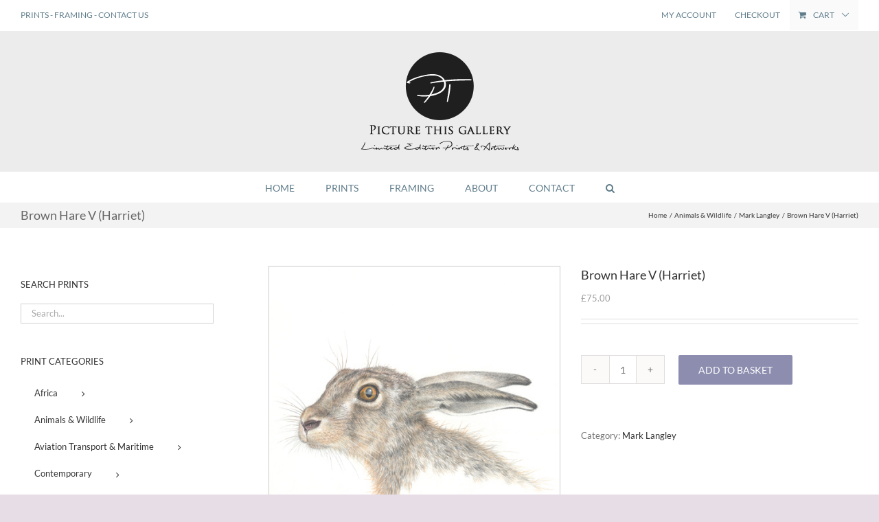

--- FILE ---
content_type: text/html; charset=UTF-8
request_url: https://picturethisgallery.co.uk/prints/brown-hare-v-harriet/
body_size: 121036
content:
<!DOCTYPE html>
<html class="avada-html-layout-boxed avada-html-header-position-top" lang="en-GB" prefix="og: http://ogp.me/ns# fb: http://ogp.me/ns/fb#">
<head>
	<meta http-equiv="X-UA-Compatible" content="IE=edge" />
	<meta http-equiv="Content-Type" content="text/html; charset=utf-8"/>
	<meta name="viewport" content="width=device-width, initial-scale=1" />
	<meta name='robots' content='index, follow, max-image-preview:large, max-snippet:-1, max-video-preview:-1' />

	<!-- This site is optimized with the Yoast SEO plugin v26.9 - https://yoast.com/product/yoast-seo-wordpress/ -->
	<title>Brown Hare V (Harriet) - Picture This Gallery</title>
	<meta name="description" content="Animal print, Brown Hare V (Harriet)" />
	<link rel="canonical" href="https://picturethisgallery.co.uk/prints/brown-hare-v-harriet/" />
	<meta property="og:locale" content="en_GB" />
	<meta property="og:type" content="article" />
	<meta property="og:title" content="Brown Hare V (Harriet) - Picture This Gallery" />
	<meta property="og:description" content="Animal print, Brown Hare V (Harriet)" />
	<meta property="og:url" content="https://picturethisgallery.co.uk/prints/brown-hare-v-harriet/" />
	<meta property="og:site_name" content="Picture This Gallery" />
	<meta property="article:modified_time" content="2025-03-29T10:31:48+00:00" />
	<meta property="og:image" content="https://picturethisgallery.co.uk/wp-content/uploads/2015/06/Brown-Hare-V.jpg" />
	<meta property="og:image:width" content="500" />
	<meta property="og:image:height" content="500" />
	<meta property="og:image:type" content="image/jpeg" />
	<meta name="twitter:card" content="summary_large_image" />
	<meta name="twitter:label1" content="Estimated reading time" />
	<meta name="twitter:data1" content="1 minute" />
	<script type="application/ld+json" class="yoast-schema-graph">{"@context":"https://schema.org","@graph":[{"@type":"WebPage","@id":"https://picturethisgallery.co.uk/prints/brown-hare-v-harriet/","url":"https://picturethisgallery.co.uk/prints/brown-hare-v-harriet/","name":"Brown Hare V (Harriet) - Picture This Gallery","isPartOf":{"@id":"https://picturethisgallery.co.uk/#website"},"primaryImageOfPage":{"@id":"https://picturethisgallery.co.uk/prints/brown-hare-v-harriet/#primaryimage"},"image":{"@id":"https://picturethisgallery.co.uk/prints/brown-hare-v-harriet/#primaryimage"},"thumbnailUrl":"https://picturethisgallery.co.uk/wp-content/uploads/2015/06/Brown-Hare-V.jpg","datePublished":"2015-06-05T12:43:14+00:00","dateModified":"2025-03-29T10:31:48+00:00","description":"Animal print, Brown Hare V (Harriet)","breadcrumb":{"@id":"https://picturethisgallery.co.uk/prints/brown-hare-v-harriet/#breadcrumb"},"inLanguage":"en-GB","potentialAction":[{"@type":"ReadAction","target":["https://picturethisgallery.co.uk/prints/brown-hare-v-harriet/"]}]},{"@type":"ImageObject","inLanguage":"en-GB","@id":"https://picturethisgallery.co.uk/prints/brown-hare-v-harriet/#primaryimage","url":"https://picturethisgallery.co.uk/wp-content/uploads/2015/06/Brown-Hare-V.jpg","contentUrl":"https://picturethisgallery.co.uk/wp-content/uploads/2015/06/Brown-Hare-V.jpg","width":500,"height":500},{"@type":"BreadcrumbList","@id":"https://picturethisgallery.co.uk/prints/brown-hare-v-harriet/#breadcrumb","itemListElement":[{"@type":"ListItem","position":1,"name":"Home","item":"https://picturethisgallery.co.uk/"},{"@type":"ListItem","position":2,"name":"PRINTS","item":"https://picturethisgallery.co.uk/prints/"},{"@type":"ListItem","position":3,"name":"Brown Hare V (Harriet)"}]},{"@type":"WebSite","@id":"https://picturethisgallery.co.uk/#website","url":"https://picturethisgallery.co.uk/","name":"Picture This Gallery","description":"Picture Framing and Gallery Kegworth","potentialAction":[{"@type":"SearchAction","target":{"@type":"EntryPoint","urlTemplate":"https://picturethisgallery.co.uk/?s={search_term_string}"},"query-input":{"@type":"PropertyValueSpecification","valueRequired":true,"valueName":"search_term_string"}}],"inLanguage":"en-GB"}]}</script>
	<!-- / Yoast SEO plugin. -->


<link rel="alternate" type="application/rss+xml" title="Picture This Gallery &raquo; Feed" href="https://picturethisgallery.co.uk/feed/" />
<link rel="alternate" type="application/rss+xml" title="Picture This Gallery &raquo; Comments Feed" href="https://picturethisgallery.co.uk/comments/feed/" />
		
		
		
				<link rel="alternate" type="application/rss+xml" title="Picture This Gallery &raquo; Brown Hare V (Harriet) Comments Feed" href="https://picturethisgallery.co.uk/prints/brown-hare-v-harriet/feed/" />
<link rel="alternate" title="oEmbed (JSON)" type="application/json+oembed" href="https://picturethisgallery.co.uk/wp-json/oembed/1.0/embed?url=https%3A%2F%2Fpicturethisgallery.co.uk%2Fprints%2Fbrown-hare-v-harriet%2F" />
<link rel="alternate" title="oEmbed (XML)" type="text/xml+oembed" href="https://picturethisgallery.co.uk/wp-json/oembed/1.0/embed?url=https%3A%2F%2Fpicturethisgallery.co.uk%2Fprints%2Fbrown-hare-v-harriet%2F&#038;format=xml" />
					<meta name="description" content="Limited Edition of 195

Image Size - 24 x 24 cms

Brown Hare V (Harriet)

Mounted &amp; Artist signed"/>
				
		<meta property="og:locale" content="en_GB"/>
		<meta property="og:type" content="article"/>
		<meta property="og:site_name" content="Picture This Gallery"/>
		<meta property="og:title" content="Brown Hare V (Harriet) - Picture This Gallery"/>
				<meta property="og:description" content="Limited Edition of 195

Image Size - 24 x 24 cms

Brown Hare V (Harriet)

Mounted &amp; Artist signed"/>
				<meta property="og:url" content="https://picturethisgallery.co.uk/prints/brown-hare-v-harriet/"/>
													<meta property="article:modified_time" content="2025-03-29T10:31:48+00:00"/>
											<meta property="og:image" content="https://picturethisgallery.co.uk/wp-content/uploads/2015/06/Brown-Hare-V.jpg"/>
		<meta property="og:image:width" content="500"/>
		<meta property="og:image:height" content="500"/>
		<meta property="og:image:type" content="image/jpeg"/>
				<style id='wp-img-auto-sizes-contain-inline-css' type='text/css'>
img:is([sizes=auto i],[sizes^="auto," i]){contain-intrinsic-size:3000px 1500px}
/*# sourceURL=wp-img-auto-sizes-contain-inline-css */
</style>
<style id='woocommerce-inline-inline-css' type='text/css'>
.woocommerce form .form-row .required { visibility: visible; }
/*# sourceURL=woocommerce-inline-inline-css */
</style>
<link rel='stylesheet' id='bxslidercss-css' href='https://picturethisgallery.co.uk/wp-content/plugins/zwoom-woocommerce-product-image-zoom-extension-by-wisdmlabs/css/jquery.bxslider.min.css?ver=9881d7da11d6066ecd294bf93f03bd9c' type='text/css' media='all' />
<link rel='stylesheet' id='fusion-dynamic-css-css' href='https://picturethisgallery.co.uk/wp-content/uploads/fusion-styles/00ebfd3678a27e1e138500bbb34c03d3.min.css?ver=3.14.2' type='text/css' media='all' />
<link rel='stylesheet' id='avada-fullwidth-md-css' href='https://picturethisgallery.co.uk/wp-content/plugins/fusion-builder/assets/css/media/fullwidth-md.min.css?ver=3.14.2' type='text/css' media='only screen and (max-width: 1024px)' />
<link rel='stylesheet' id='avada-fullwidth-sm-css' href='https://picturethisgallery.co.uk/wp-content/plugins/fusion-builder/assets/css/media/fullwidth-sm.min.css?ver=3.14.2' type='text/css' media='only screen and (max-width: 640px)' />
<link rel='stylesheet' id='awb-text-path-md-css' href='https://picturethisgallery.co.uk/wp-content/plugins/fusion-builder/assets/css/media/awb-text-path-md.min.css?ver=7.14.2' type='text/css' media='only screen and (max-width: 1024px)' />
<link rel='stylesheet' id='awb-text-path-sm-css' href='https://picturethisgallery.co.uk/wp-content/plugins/fusion-builder/assets/css/media/awb-text-path-sm.min.css?ver=7.14.2' type='text/css' media='only screen and (max-width: 640px)' />
<link rel='stylesheet' id='avada-icon-md-css' href='https://picturethisgallery.co.uk/wp-content/plugins/fusion-builder/assets/css/media/icon-md.min.css?ver=3.14.2' type='text/css' media='only screen and (max-width: 1024px)' />
<link rel='stylesheet' id='avada-icon-sm-css' href='https://picturethisgallery.co.uk/wp-content/plugins/fusion-builder/assets/css/media/icon-sm.min.css?ver=3.14.2' type='text/css' media='only screen and (max-width: 640px)' />
<link rel='stylesheet' id='avada-grid-md-css' href='https://picturethisgallery.co.uk/wp-content/plugins/fusion-builder/assets/css/media/grid-md.min.css?ver=7.14.2' type='text/css' media='only screen and (max-width: 1024px)' />
<link rel='stylesheet' id='avada-grid-sm-css' href='https://picturethisgallery.co.uk/wp-content/plugins/fusion-builder/assets/css/media/grid-sm.min.css?ver=7.14.2' type='text/css' media='only screen and (max-width: 640px)' />
<link rel='stylesheet' id='avada-image-md-css' href='https://picturethisgallery.co.uk/wp-content/plugins/fusion-builder/assets/css/media/image-md.min.css?ver=7.14.2' type='text/css' media='only screen and (max-width: 1024px)' />
<link rel='stylesheet' id='avada-image-sm-css' href='https://picturethisgallery.co.uk/wp-content/plugins/fusion-builder/assets/css/media/image-sm.min.css?ver=7.14.2' type='text/css' media='only screen and (max-width: 640px)' />
<link rel='stylesheet' id='avada-person-md-css' href='https://picturethisgallery.co.uk/wp-content/plugins/fusion-builder/assets/css/media/person-md.min.css?ver=7.14.2' type='text/css' media='only screen and (max-width: 1024px)' />
<link rel='stylesheet' id='avada-person-sm-css' href='https://picturethisgallery.co.uk/wp-content/plugins/fusion-builder/assets/css/media/person-sm.min.css?ver=7.14.2' type='text/css' media='only screen and (max-width: 640px)' />
<link rel='stylesheet' id='avada-section-separator-md-css' href='https://picturethisgallery.co.uk/wp-content/plugins/fusion-builder/assets/css/media/section-separator-md.min.css?ver=3.14.2' type='text/css' media='only screen and (max-width: 1024px)' />
<link rel='stylesheet' id='avada-section-separator-sm-css' href='https://picturethisgallery.co.uk/wp-content/plugins/fusion-builder/assets/css/media/section-separator-sm.min.css?ver=3.14.2' type='text/css' media='only screen and (max-width: 640px)' />
<link rel='stylesheet' id='avada-social-sharing-md-css' href='https://picturethisgallery.co.uk/wp-content/plugins/fusion-builder/assets/css/media/social-sharing-md.min.css?ver=7.14.2' type='text/css' media='only screen and (max-width: 1024px)' />
<link rel='stylesheet' id='avada-social-sharing-sm-css' href='https://picturethisgallery.co.uk/wp-content/plugins/fusion-builder/assets/css/media/social-sharing-sm.min.css?ver=7.14.2' type='text/css' media='only screen and (max-width: 640px)' />
<link rel='stylesheet' id='avada-social-links-md-css' href='https://picturethisgallery.co.uk/wp-content/plugins/fusion-builder/assets/css/media/social-links-md.min.css?ver=7.14.2' type='text/css' media='only screen and (max-width: 1024px)' />
<link rel='stylesheet' id='avada-social-links-sm-css' href='https://picturethisgallery.co.uk/wp-content/plugins/fusion-builder/assets/css/media/social-links-sm.min.css?ver=7.14.2' type='text/css' media='only screen and (max-width: 640px)' />
<link rel='stylesheet' id='avada-tabs-lg-min-css' href='https://picturethisgallery.co.uk/wp-content/plugins/fusion-builder/assets/css/media/tabs-lg-min.min.css?ver=7.14.2' type='text/css' media='only screen and (min-width: 640px)' />
<link rel='stylesheet' id='avada-tabs-lg-max-css' href='https://picturethisgallery.co.uk/wp-content/plugins/fusion-builder/assets/css/media/tabs-lg-max.min.css?ver=7.14.2' type='text/css' media='only screen and (max-width: 640px)' />
<link rel='stylesheet' id='avada-tabs-md-css' href='https://picturethisgallery.co.uk/wp-content/plugins/fusion-builder/assets/css/media/tabs-md.min.css?ver=7.14.2' type='text/css' media='only screen and (max-width: 1024px)' />
<link rel='stylesheet' id='avada-tabs-sm-css' href='https://picturethisgallery.co.uk/wp-content/plugins/fusion-builder/assets/css/media/tabs-sm.min.css?ver=7.14.2' type='text/css' media='only screen and (max-width: 640px)' />
<link rel='stylesheet' id='awb-text-md-css' href='https://picturethisgallery.co.uk/wp-content/plugins/fusion-builder/assets/css/media/text-md.min.css?ver=3.14.2' type='text/css' media='only screen and (max-width: 1024px)' />
<link rel='stylesheet' id='awb-text-sm-css' href='https://picturethisgallery.co.uk/wp-content/plugins/fusion-builder/assets/css/media/text-sm.min.css?ver=3.14.2' type='text/css' media='only screen and (max-width: 640px)' />
<link rel='stylesheet' id='awb-title-md-css' href='https://picturethisgallery.co.uk/wp-content/plugins/fusion-builder/assets/css/media/title-md.min.css?ver=3.14.2' type='text/css' media='only screen and (max-width: 1024px)' />
<link rel='stylesheet' id='awb-title-sm-css' href='https://picturethisgallery.co.uk/wp-content/plugins/fusion-builder/assets/css/media/title-sm.min.css?ver=3.14.2' type='text/css' media='only screen and (max-width: 640px)' />
<link rel='stylesheet' id='awb-woo-cart-totals-md-css' href='https://picturethisgallery.co.uk/wp-content/plugins/fusion-builder/assets/css/media/woo-cart-totals-md.min.css?ver=3.14.2' type='text/css' media='only screen and (max-width: 1024px)' />
<link rel='stylesheet' id='awb-woo-cart-totals-sm-css' href='https://picturethisgallery.co.uk/wp-content/plugins/fusion-builder/assets/css/media/woo-cart-totals-sm.min.css?ver=3.14.2' type='text/css' media='only screen and (max-width: 640px)' />
<link rel='stylesheet' id='awb-post-card-image-sm-css' href='https://picturethisgallery.co.uk/wp-content/plugins/fusion-builder/assets/css/media/post-card-image-sm.min.css?ver=3.14.2' type='text/css' media='only screen and (max-width: 640px)' />
<link rel='stylesheet' id='avada-max-sh-cbp-woo-quick-view-css' href='https://picturethisgallery.co.uk/wp-content/themes/Avada/assets/css/media/max-sh-cbp-woo-quick-view.min.css?ver=7.14.2' type='text/css' media='only screen and (max-width: 800px)' />
<link rel='stylesheet' id='avada-min-sh-cbp-woo-quick-view-css' href='https://picturethisgallery.co.uk/wp-content/themes/Avada/assets/css/media/min-sh-cbp-woo-quick-view.min.css?ver=7.14.2' type='text/css' media='only screen and (min-width: 800px)' />
<link rel='stylesheet' id='avada-swiper-md-css' href='https://picturethisgallery.co.uk/wp-content/plugins/fusion-builder/assets/css/media/swiper-md.min.css?ver=7.14.2' type='text/css' media='only screen and (max-width: 1024px)' />
<link rel='stylesheet' id='avada-swiper-sm-css' href='https://picturethisgallery.co.uk/wp-content/plugins/fusion-builder/assets/css/media/swiper-sm.min.css?ver=7.14.2' type='text/css' media='only screen and (max-width: 640px)' />
<link rel='stylesheet' id='avada-post-cards-md-css' href='https://picturethisgallery.co.uk/wp-content/plugins/fusion-builder/assets/css/media/post-cards-md.min.css?ver=7.14.2' type='text/css' media='only screen and (max-width: 1024px)' />
<link rel='stylesheet' id='avada-post-cards-sm-css' href='https://picturethisgallery.co.uk/wp-content/plugins/fusion-builder/assets/css/media/post-cards-sm.min.css?ver=7.14.2' type='text/css' media='only screen and (max-width: 640px)' />
<link rel='stylesheet' id='avada-facebook-page-md-css' href='https://picturethisgallery.co.uk/wp-content/plugins/fusion-builder/assets/css/media/facebook-page-md.min.css?ver=7.14.2' type='text/css' media='only screen and (max-width: 1024px)' />
<link rel='stylesheet' id='avada-facebook-page-sm-css' href='https://picturethisgallery.co.uk/wp-content/plugins/fusion-builder/assets/css/media/facebook-page-sm.min.css?ver=7.14.2' type='text/css' media='only screen and (max-width: 640px)' />
<link rel='stylesheet' id='avada-twitter-timeline-md-css' href='https://picturethisgallery.co.uk/wp-content/plugins/fusion-builder/assets/css/media/twitter-timeline-md.min.css?ver=7.14.2' type='text/css' media='only screen and (max-width: 1024px)' />
<link rel='stylesheet' id='avada-twitter-timeline-sm-css' href='https://picturethisgallery.co.uk/wp-content/plugins/fusion-builder/assets/css/media/twitter-timeline-sm.min.css?ver=7.14.2' type='text/css' media='only screen and (max-width: 640px)' />
<link rel='stylesheet' id='avada-flickr-md-css' href='https://picturethisgallery.co.uk/wp-content/plugins/fusion-builder/assets/css/media/flickr-md.min.css?ver=7.14.2' type='text/css' media='only screen and (max-width: 1024px)' />
<link rel='stylesheet' id='avada-flickr-sm-css' href='https://picturethisgallery.co.uk/wp-content/plugins/fusion-builder/assets/css/media/flickr-sm.min.css?ver=7.14.2' type='text/css' media='only screen and (max-width: 640px)' />
<link rel='stylesheet' id='avada-tagcloud-md-css' href='https://picturethisgallery.co.uk/wp-content/plugins/fusion-builder/assets/css/media/tagcloud-md.min.css?ver=7.14.2' type='text/css' media='only screen and (max-width: 1024px)' />
<link rel='stylesheet' id='avada-tagcloud-sm-css' href='https://picturethisgallery.co.uk/wp-content/plugins/fusion-builder/assets/css/media/tagcloud-sm.min.css?ver=7.14.2' type='text/css' media='only screen and (max-width: 640px)' />
<link rel='stylesheet' id='avada-instagram-md-css' href='https://picturethisgallery.co.uk/wp-content/plugins/fusion-builder/assets/css/media/instagram-md.min.css?ver=7.14.2' type='text/css' media='only screen and (max-width: 1024px)' />
<link rel='stylesheet' id='avada-instagram-sm-css' href='https://picturethisgallery.co.uk/wp-content/plugins/fusion-builder/assets/css/media/instagram-sm.min.css?ver=7.14.2' type='text/css' media='only screen and (max-width: 640px)' />
<link rel='stylesheet' id='awb-meta-md-css' href='https://picturethisgallery.co.uk/wp-content/plugins/fusion-builder/assets/css/media/meta-md.min.css?ver=7.14.2' type='text/css' media='only screen and (max-width: 1024px)' />
<link rel='stylesheet' id='awb-meta-sm-css' href='https://picturethisgallery.co.uk/wp-content/plugins/fusion-builder/assets/css/media/meta-sm.min.css?ver=7.14.2' type='text/css' media='only screen and (max-width: 640px)' />
<link rel='stylesheet' id='avada-woo-reviews-sm-css' href='https://picturethisgallery.co.uk/wp-content/plugins/fusion-builder/assets/css/media/woo-reviews-sm.min.css?ver=7.14.2' type='text/css' media='only screen and (max-width: 640px)' />
<link rel='stylesheet' id='avada-max-sh-cbp-woo-tabs-css' href='https://picturethisgallery.co.uk/wp-content/themes/Avada/assets/css/media/max-sh-cbp-woo-tabs.min.css?ver=7.14.2' type='text/css' media='only screen and (max-width: 800px)' />
<link rel='stylesheet' id='avada-woo-notices-sm-css' href='https://picturethisgallery.co.uk/wp-content/plugins/fusion-builder/assets/css/media/woo-notices-sm.min.css?ver=7.14.2' type='text/css' media='only screen and (max-width: 640px)' />
<link rel='stylesheet' id='awb-layout-colums-md-css' href='https://picturethisgallery.co.uk/wp-content/plugins/fusion-builder/assets/css/media/layout-columns-md.min.css?ver=3.14.2' type='text/css' media='only screen and (max-width: 1024px)' />
<link rel='stylesheet' id='awb-layout-colums-sm-css' href='https://picturethisgallery.co.uk/wp-content/plugins/fusion-builder/assets/css/media/layout-columns-sm.min.css?ver=3.14.2' type='text/css' media='only screen and (max-width: 640px)' />
<link rel='stylesheet' id='avada-max-1c-css' href='https://picturethisgallery.co.uk/wp-content/themes/Avada/assets/css/media/max-1c.min.css?ver=7.14.2' type='text/css' media='only screen and (max-width: 640px)' />
<link rel='stylesheet' id='avada-max-2c-css' href='https://picturethisgallery.co.uk/wp-content/themes/Avada/assets/css/media/max-2c.min.css?ver=7.14.2' type='text/css' media='only screen and (max-width: 712px)' />
<link rel='stylesheet' id='avada-min-2c-max-3c-css' href='https://picturethisgallery.co.uk/wp-content/themes/Avada/assets/css/media/min-2c-max-3c.min.css?ver=7.14.2' type='text/css' media='only screen and (min-width: 712px) and (max-width: 784px)' />
<link rel='stylesheet' id='avada-min-3c-max-4c-css' href='https://picturethisgallery.co.uk/wp-content/themes/Avada/assets/css/media/min-3c-max-4c.min.css?ver=7.14.2' type='text/css' media='only screen and (min-width: 784px) and (max-width: 856px)' />
<link rel='stylesheet' id='avada-min-4c-max-5c-css' href='https://picturethisgallery.co.uk/wp-content/themes/Avada/assets/css/media/min-4c-max-5c.min.css?ver=7.14.2' type='text/css' media='only screen and (min-width: 856px) and (max-width: 928px)' />
<link rel='stylesheet' id='avada-min-5c-max-6c-css' href='https://picturethisgallery.co.uk/wp-content/themes/Avada/assets/css/media/min-5c-max-6c.min.css?ver=7.14.2' type='text/css' media='only screen and (min-width: 928px) and (max-width: 1000px)' />
<link rel='stylesheet' id='avada-min-shbp-css' href='https://picturethisgallery.co.uk/wp-content/themes/Avada/assets/css/media/min-shbp.min.css?ver=7.14.2' type='text/css' media='only screen and (min-width: 1024px)' />
<link rel='stylesheet' id='avada-min-shbp-header-legacy-css' href='https://picturethisgallery.co.uk/wp-content/themes/Avada/assets/css/media/min-shbp-header-legacy.min.css?ver=7.14.2' type='text/css' media='only screen and (min-width: 1024px)' />
<link rel='stylesheet' id='avada-max-shbp-css' href='https://picturethisgallery.co.uk/wp-content/themes/Avada/assets/css/media/max-shbp.min.css?ver=7.14.2' type='text/css' media='only screen and (max-width: 1023px)' />
<link rel='stylesheet' id='avada-max-shbp-header-legacy-css' href='https://picturethisgallery.co.uk/wp-content/themes/Avada/assets/css/media/max-shbp-header-legacy.min.css?ver=7.14.2' type='text/css' media='only screen and (max-width: 1023px)' />
<link rel='stylesheet' id='avada-max-sh-shbp-css' href='https://picturethisgallery.co.uk/wp-content/themes/Avada/assets/css/media/max-sh-shbp.min.css?ver=7.14.2' type='text/css' media='only screen and (max-width: 1023px)' />
<link rel='stylesheet' id='avada-max-sh-shbp-header-legacy-css' href='https://picturethisgallery.co.uk/wp-content/themes/Avada/assets/css/media/max-sh-shbp-header-legacy.min.css?ver=7.14.2' type='text/css' media='only screen and (max-width: 1023px)' />
<link rel='stylesheet' id='avada-min-768-max-1024-p-css' href='https://picturethisgallery.co.uk/wp-content/themes/Avada/assets/css/media/min-768-max-1024-p.min.css?ver=7.14.2' type='text/css' media='only screen and (min-device-width: 768px) and (max-device-width: 1024px) and (orientation: portrait)' />
<link rel='stylesheet' id='avada-min-768-max-1024-p-header-legacy-css' href='https://picturethisgallery.co.uk/wp-content/themes/Avada/assets/css/media/min-768-max-1024-p-header-legacy.min.css?ver=7.14.2' type='text/css' media='only screen and (min-device-width: 768px) and (max-device-width: 1024px) and (orientation: portrait)' />
<link rel='stylesheet' id='avada-min-768-max-1024-l-css' href='https://picturethisgallery.co.uk/wp-content/themes/Avada/assets/css/media/min-768-max-1024-l.min.css?ver=7.14.2' type='text/css' media='only screen and (min-device-width: 768px) and (max-device-width: 1024px) and (orientation: landscape)' />
<link rel='stylesheet' id='avada-min-768-max-1024-l-header-legacy-css' href='https://picturethisgallery.co.uk/wp-content/themes/Avada/assets/css/media/min-768-max-1024-l-header-legacy.min.css?ver=7.14.2' type='text/css' media='only screen and (min-device-width: 768px) and (max-device-width: 1024px) and (orientation: landscape)' />
<link rel='stylesheet' id='avada-max-sh-cbp-css' href='https://picturethisgallery.co.uk/wp-content/themes/Avada/assets/css/media/max-sh-cbp.min.css?ver=7.14.2' type='text/css' media='only screen and (max-width: 800px)' />
<link rel='stylesheet' id='avada-max-sh-sbp-css' href='https://picturethisgallery.co.uk/wp-content/themes/Avada/assets/css/media/max-sh-sbp.min.css?ver=7.14.2' type='text/css' media='only screen and (max-width: 800px)' />
<link rel='stylesheet' id='avada-max-sh-640-css' href='https://picturethisgallery.co.uk/wp-content/themes/Avada/assets/css/media/max-sh-640.min.css?ver=7.14.2' type='text/css' media='only screen and (max-width: 640px)' />
<link rel='stylesheet' id='avada-max-shbp-18-css' href='https://picturethisgallery.co.uk/wp-content/themes/Avada/assets/css/media/max-shbp-18.min.css?ver=7.14.2' type='text/css' media='only screen and (max-width: 1005px)' />
<link rel='stylesheet' id='avada-max-shbp-32-css' href='https://picturethisgallery.co.uk/wp-content/themes/Avada/assets/css/media/max-shbp-32.min.css?ver=7.14.2' type='text/css' media='only screen and (max-width: 991px)' />
<link rel='stylesheet' id='avada-min-sh-cbp-css' href='https://picturethisgallery.co.uk/wp-content/themes/Avada/assets/css/media/min-sh-cbp.min.css?ver=7.14.2' type='text/css' media='only screen and (min-width: 800px)' />
<link rel='stylesheet' id='avada-max-640-css' href='https://picturethisgallery.co.uk/wp-content/themes/Avada/assets/css/media/max-640.min.css?ver=7.14.2' type='text/css' media='only screen and (max-device-width: 640px)' />
<link rel='stylesheet' id='avada-max-main-css' href='https://picturethisgallery.co.uk/wp-content/themes/Avada/assets/css/media/max-main.min.css?ver=7.14.2' type='text/css' media='only screen and (max-width: 1000px)' />
<link rel='stylesheet' id='avada-max-cbp-css' href='https://picturethisgallery.co.uk/wp-content/themes/Avada/assets/css/media/max-cbp.min.css?ver=7.14.2' type='text/css' media='only screen and (max-width: 800px)' />
<link rel='stylesheet' id='avada-max-sh-cbp-cf7-css' href='https://picturethisgallery.co.uk/wp-content/themes/Avada/assets/css/media/max-sh-cbp-cf7.min.css?ver=7.14.2' type='text/css' media='only screen and (max-width: 800px)' />
<link rel='stylesheet' id='avada-max-640-sliders-css' href='https://picturethisgallery.co.uk/wp-content/themes/Avada/assets/css/media/max-640-sliders.min.css?ver=7.14.2' type='text/css' media='only screen and (max-device-width: 640px)' />
<link rel='stylesheet' id='avada-max-sh-cbp-sliders-css' href='https://picturethisgallery.co.uk/wp-content/themes/Avada/assets/css/media/max-sh-cbp-sliders.min.css?ver=7.14.2' type='text/css' media='only screen and (max-width: 800px)' />
<link rel='stylesheet' id='avada-max-sh-cbp-eslider-css' href='https://picturethisgallery.co.uk/wp-content/themes/Avada/assets/css/media/max-sh-cbp-eslider.min.css?ver=7.14.2' type='text/css' media='only screen and (max-width: 800px)' />
<link rel='stylesheet' id='avada-max-sh-cbp-social-sharing-css' href='https://picturethisgallery.co.uk/wp-content/themes/Avada/assets/css/media/max-sh-cbp-social-sharing.min.css?ver=7.14.2' type='text/css' media='only screen and (max-width: 800px)' />
<link rel='stylesheet' id='fb-max-sh-cbp-css' href='https://picturethisgallery.co.uk/wp-content/plugins/fusion-builder/assets/css/media/max-sh-cbp.min.css?ver=3.14.2' type='text/css' media='only screen and (max-width: 800px)' />
<link rel='stylesheet' id='fb-min-768-max-1024-p-css' href='https://picturethisgallery.co.uk/wp-content/plugins/fusion-builder/assets/css/media/min-768-max-1024-p.min.css?ver=3.14.2' type='text/css' media='only screen and (min-device-width: 768px) and (max-device-width: 1024px) and (orientation: portrait)' />
<link rel='stylesheet' id='fb-max-640-css' href='https://picturethisgallery.co.uk/wp-content/plugins/fusion-builder/assets/css/media/max-640.min.css?ver=3.14.2' type='text/css' media='only screen and (max-device-width: 640px)' />
<link rel='stylesheet' id='fb-max-1c-css' href='https://picturethisgallery.co.uk/wp-content/plugins/fusion-builder/assets/css/media/max-1c.css?ver=3.14.2' type='text/css' media='only screen and (max-width: 640px)' />
<link rel='stylesheet' id='fb-max-2c-css' href='https://picturethisgallery.co.uk/wp-content/plugins/fusion-builder/assets/css/media/max-2c.css?ver=3.14.2' type='text/css' media='only screen and (max-width: 712px)' />
<link rel='stylesheet' id='fb-min-2c-max-3c-css' href='https://picturethisgallery.co.uk/wp-content/plugins/fusion-builder/assets/css/media/min-2c-max-3c.css?ver=3.14.2' type='text/css' media='only screen and (min-width: 712px) and (max-width: 784px)' />
<link rel='stylesheet' id='fb-min-3c-max-4c-css' href='https://picturethisgallery.co.uk/wp-content/plugins/fusion-builder/assets/css/media/min-3c-max-4c.css?ver=3.14.2' type='text/css' media='only screen and (min-width: 784px) and (max-width: 856px)' />
<link rel='stylesheet' id='fb-min-4c-max-5c-css' href='https://picturethisgallery.co.uk/wp-content/plugins/fusion-builder/assets/css/media/min-4c-max-5c.css?ver=3.14.2' type='text/css' media='only screen and (min-width: 856px) and (max-width: 928px)' />
<link rel='stylesheet' id='fb-min-5c-max-6c-css' href='https://picturethisgallery.co.uk/wp-content/plugins/fusion-builder/assets/css/media/min-5c-max-6c.css?ver=3.14.2' type='text/css' media='only screen and (min-width: 928px) and (max-width: 1000px)' />
<link rel='stylesheet' id='avada-min-768-max-1024-woo-css' href='https://picturethisgallery.co.uk/wp-content/themes/Avada/assets/css/media/min-768-max-1024-woo.min.css?ver=7.14.2' type='text/css' media='only screen and (min-device-width: 768px) and (max-device-width: 1024px)' />
<link rel='stylesheet' id='avada-max-sh-640-woo-css' href='https://picturethisgallery.co.uk/wp-content/themes/Avada/assets/css/media/max-sh-640-woo.min.css?ver=7.14.2' type='text/css' media='only screen and (max-width: 640px)' />
<link rel='stylesheet' id='avada-max-sh-cbp-woo-css' href='https://picturethisgallery.co.uk/wp-content/themes/Avada/assets/css/media/max-sh-cbp-woo.min.css?ver=7.14.2' type='text/css' media='only screen and (max-width: 800px)' />
<link rel='stylesheet' id='avada-min-sh-cbp-woo-css' href='https://picturethisgallery.co.uk/wp-content/themes/Avada/assets/css/media/min-sh-cbp-woo.min.css?ver=7.14.2' type='text/css' media='only screen and (min-width: 800px)' />
<link rel='stylesheet' id='avada-off-canvas-md-css' href='https://picturethisgallery.co.uk/wp-content/plugins/fusion-builder/assets/css/media/off-canvas-md.min.css?ver=7.14.2' type='text/css' media='only screen and (max-width: 1024px)' />
<link rel='stylesheet' id='avada-off-canvas-sm-css' href='https://picturethisgallery.co.uk/wp-content/plugins/fusion-builder/assets/css/media/off-canvas-sm.min.css?ver=7.14.2' type='text/css' media='only screen and (max-width: 640px)' />
<script type="text/javascript" src="https://picturethisgallery.co.uk/wp-includes/js/jquery/jquery.min.js?ver=3.7.1" id="jquery-core-js"></script>
<script type="text/javascript" src="https://picturethisgallery.co.uk/wp-includes/js/jquery/jquery-migrate.min.js?ver=3.4.1" id="jquery-migrate-js"></script>
<script type="text/javascript" src="//picturethisgallery.co.uk/wp-content/plugins/revslider/sr6/assets/js/rbtools.min.js?ver=6.7.38" async id="tp-tools-js"></script>
<script type="text/javascript" src="//picturethisgallery.co.uk/wp-content/plugins/revslider/sr6/assets/js/rs6.min.js?ver=6.7.38" async id="revmin-js"></script>
<script type="text/javascript" src="https://picturethisgallery.co.uk/wp-content/plugins/stop-user-enumeration/frontend/js/frontend.js?ver=1.7.7" id="stop-user-enumeration-js" defer="defer" data-wp-strategy="defer"></script>
<script type="text/javascript" src="https://picturethisgallery.co.uk/wp-content/plugins/woocommerce/assets/js/jquery-blockui/jquery.blockUI.min.js?ver=2.7.0-wc.10.4.3" id="wc-jquery-blockui-js" defer="defer" data-wp-strategy="defer"></script>
<script type="text/javascript" id="wc-add-to-cart-js-extra">
/* <![CDATA[ */
var wc_add_to_cart_params = {"ajax_url":"/wp-admin/admin-ajax.php","wc_ajax_url":"/?wc-ajax=%%endpoint%%","i18n_view_cart":"View basket","cart_url":"https://picturethisgallery.co.uk/cart/","is_cart":"","cart_redirect_after_add":"no"};
//# sourceURL=wc-add-to-cart-js-extra
/* ]]> */
</script>
<script type="text/javascript" src="https://picturethisgallery.co.uk/wp-content/plugins/woocommerce/assets/js/frontend/add-to-cart.min.js?ver=10.4.3" id="wc-add-to-cart-js" defer="defer" data-wp-strategy="defer"></script>
<script type="text/javascript" src="https://picturethisgallery.co.uk/wp-content/plugins/woocommerce/assets/js/zoom/jquery.zoom.min.js?ver=1.7.21-wc.10.4.3" id="wc-zoom-js" defer="defer" data-wp-strategy="defer"></script>
<script type="text/javascript" src="https://picturethisgallery.co.uk/wp-content/plugins/woocommerce/assets/js/flexslider/jquery.flexslider.min.js?ver=2.7.2-wc.10.4.3" id="wc-flexslider-js" defer="defer" data-wp-strategy="defer"></script>
<script type="text/javascript" id="wc-single-product-js-extra">
/* <![CDATA[ */
var wc_single_product_params = {"i18n_required_rating_text":"Please select a rating","i18n_rating_options":["1 of 5 stars","2 of 5 stars","3 of 5 stars","4 of 5 stars","5 of 5 stars"],"i18n_product_gallery_trigger_text":"View full-screen image gallery","review_rating_required":"yes","flexslider":{"rtl":false,"animation":"slide","smoothHeight":true,"directionNav":true,"controlNav":"thumbnails","slideshow":false,"animationSpeed":500,"animationLoop":false,"allowOneSlide":false,"prevText":"\u003Ci class=\"awb-icon-angle-left\"\u003E\u003C/i\u003E","nextText":"\u003Ci class=\"awb-icon-angle-right\"\u003E\u003C/i\u003E"},"zoom_enabled":"1","zoom_options":[],"photoswipe_enabled":"","photoswipe_options":{"shareEl":false,"closeOnScroll":false,"history":false,"hideAnimationDuration":0,"showAnimationDuration":0},"flexslider_enabled":"1"};
//# sourceURL=wc-single-product-js-extra
/* ]]> */
</script>
<script type="text/javascript" src="https://picturethisgallery.co.uk/wp-content/plugins/woocommerce/assets/js/frontend/single-product.min.js?ver=10.4.3" id="wc-single-product-js" defer="defer" data-wp-strategy="defer"></script>
<script type="text/javascript" src="https://picturethisgallery.co.uk/wp-content/plugins/woocommerce/assets/js/js-cookie/js.cookie.min.js?ver=2.1.4-wc.10.4.3" id="wc-js-cookie-js" defer="defer" data-wp-strategy="defer"></script>
<script type="text/javascript" id="woocommerce-js-extra">
/* <![CDATA[ */
var woocommerce_params = {"ajax_url":"/wp-admin/admin-ajax.php","wc_ajax_url":"/?wc-ajax=%%endpoint%%","i18n_password_show":"Show password","i18n_password_hide":"Hide password"};
//# sourceURL=woocommerce-js-extra
/* ]]> */
</script>
<script type="text/javascript" src="https://picturethisgallery.co.uk/wp-content/plugins/woocommerce/assets/js/frontend/woocommerce.min.js?ver=10.4.3" id="woocommerce-js" defer="defer" data-wp-strategy="defer"></script>
<link rel="https://api.w.org/" href="https://picturethisgallery.co.uk/wp-json/" /><link rel="alternate" title="JSON" type="application/json" href="https://picturethisgallery.co.uk/wp-json/wp/v2/product/866" /><style type="text/css" id="css-fb-visibility">@media screen and (max-width: 640px){.fusion-no-small-visibility{display:none !important;}body .sm-text-align-center{text-align:center !important;}body .sm-text-align-left{text-align:left !important;}body .sm-text-align-right{text-align:right !important;}body .sm-text-align-justify{text-align:justify !important;}body .sm-flex-align-center{justify-content:center !important;}body .sm-flex-align-flex-start{justify-content:flex-start !important;}body .sm-flex-align-flex-end{justify-content:flex-end !important;}body .sm-mx-auto{margin-left:auto !important;margin-right:auto !important;}body .sm-ml-auto{margin-left:auto !important;}body .sm-mr-auto{margin-right:auto !important;}body .fusion-absolute-position-small{position:absolute;width:100%;}.awb-sticky.awb-sticky-small{ position: sticky; top: var(--awb-sticky-offset,0); }}@media screen and (min-width: 641px) and (max-width: 1024px){.fusion-no-medium-visibility{display:none !important;}body .md-text-align-center{text-align:center !important;}body .md-text-align-left{text-align:left !important;}body .md-text-align-right{text-align:right !important;}body .md-text-align-justify{text-align:justify !important;}body .md-flex-align-center{justify-content:center !important;}body .md-flex-align-flex-start{justify-content:flex-start !important;}body .md-flex-align-flex-end{justify-content:flex-end !important;}body .md-mx-auto{margin-left:auto !important;margin-right:auto !important;}body .md-ml-auto{margin-left:auto !important;}body .md-mr-auto{margin-right:auto !important;}body .fusion-absolute-position-medium{position:absolute;width:100%;}.awb-sticky.awb-sticky-medium{ position: sticky; top: var(--awb-sticky-offset,0); }}@media screen and (min-width: 1025px){.fusion-no-large-visibility{display:none !important;}body .lg-text-align-center{text-align:center !important;}body .lg-text-align-left{text-align:left !important;}body .lg-text-align-right{text-align:right !important;}body .lg-text-align-justify{text-align:justify !important;}body .lg-flex-align-center{justify-content:center !important;}body .lg-flex-align-flex-start{justify-content:flex-start !important;}body .lg-flex-align-flex-end{justify-content:flex-end !important;}body .lg-mx-auto{margin-left:auto !important;margin-right:auto !important;}body .lg-ml-auto{margin-left:auto !important;}body .lg-mr-auto{margin-right:auto !important;}body .fusion-absolute-position-large{position:absolute;width:100%;}.awb-sticky.awb-sticky-large{ position: sticky; top: var(--awb-sticky-offset,0); }}</style>	<noscript><style>.woocommerce-product-gallery{ opacity: 1 !important; }</style></noscript>
	<meta name="generator" content="Powered by Slider Revolution 6.7.38 - responsive, Mobile-Friendly Slider Plugin for WordPress with comfortable drag and drop interface." />
<script>function setREVStartSize(e){
			//window.requestAnimationFrame(function() {
				window.RSIW = window.RSIW===undefined ? window.innerWidth : window.RSIW;
				window.RSIH = window.RSIH===undefined ? window.innerHeight : window.RSIH;
				try {
					var pw = document.getElementById(e.c).parentNode.offsetWidth,
						newh;
					pw = pw===0 || isNaN(pw) || (e.l=="fullwidth" || e.layout=="fullwidth") ? window.RSIW : pw;
					e.tabw = e.tabw===undefined ? 0 : parseInt(e.tabw);
					e.thumbw = e.thumbw===undefined ? 0 : parseInt(e.thumbw);
					e.tabh = e.tabh===undefined ? 0 : parseInt(e.tabh);
					e.thumbh = e.thumbh===undefined ? 0 : parseInt(e.thumbh);
					e.tabhide = e.tabhide===undefined ? 0 : parseInt(e.tabhide);
					e.thumbhide = e.thumbhide===undefined ? 0 : parseInt(e.thumbhide);
					e.mh = e.mh===undefined || e.mh=="" || e.mh==="auto" ? 0 : parseInt(e.mh,0);
					if(e.layout==="fullscreen" || e.l==="fullscreen")
						newh = Math.max(e.mh,window.RSIH);
					else{
						e.gw = Array.isArray(e.gw) ? e.gw : [e.gw];
						for (var i in e.rl) if (e.gw[i]===undefined || e.gw[i]===0) e.gw[i] = e.gw[i-1];
						e.gh = e.el===undefined || e.el==="" || (Array.isArray(e.el) && e.el.length==0)? e.gh : e.el;
						e.gh = Array.isArray(e.gh) ? e.gh : [e.gh];
						for (var i in e.rl) if (e.gh[i]===undefined || e.gh[i]===0) e.gh[i] = e.gh[i-1];
											
						var nl = new Array(e.rl.length),
							ix = 0,
							sl;
						e.tabw = e.tabhide>=pw ? 0 : e.tabw;
						e.thumbw = e.thumbhide>=pw ? 0 : e.thumbw;
						e.tabh = e.tabhide>=pw ? 0 : e.tabh;
						e.thumbh = e.thumbhide>=pw ? 0 : e.thumbh;
						for (var i in e.rl) nl[i] = e.rl[i]<window.RSIW ? 0 : e.rl[i];
						sl = nl[0];
						for (var i in nl) if (sl>nl[i] && nl[i]>0) { sl = nl[i]; ix=i;}
						var m = pw>(e.gw[ix]+e.tabw+e.thumbw) ? 1 : (pw-(e.tabw+e.thumbw)) / (e.gw[ix]);
						newh =  (e.gh[ix] * m) + (e.tabh + e.thumbh);
					}
					var el = document.getElementById(e.c);
					if (el!==null && el) el.style.height = newh+"px";
					el = document.getElementById(e.c+"_wrapper");
					if (el!==null && el) {
						el.style.height = newh+"px";
						el.style.display = "block";
					}
				} catch(e){
					console.log("Failure at Presize of Slider:" + e)
				}
			//});
		  };</script>
		<script type="text/javascript">
			var doc = document.documentElement;
			doc.setAttribute( 'data-useragent', navigator.userAgent );
		</script>
		
	<link rel='stylesheet' id='wc-blocks-style-css' href='https://picturethisgallery.co.uk/wp-content/plugins/woocommerce/assets/client/blocks/wc-blocks.css?ver=wc-10.4.3' type='text/css' media='all' />
<style id='global-styles-inline-css' type='text/css'>
:root{--wp--preset--aspect-ratio--square: 1;--wp--preset--aspect-ratio--4-3: 4/3;--wp--preset--aspect-ratio--3-4: 3/4;--wp--preset--aspect-ratio--3-2: 3/2;--wp--preset--aspect-ratio--2-3: 2/3;--wp--preset--aspect-ratio--16-9: 16/9;--wp--preset--aspect-ratio--9-16: 9/16;--wp--preset--color--black: #000000;--wp--preset--color--cyan-bluish-gray: #abb8c3;--wp--preset--color--white: #ffffff;--wp--preset--color--pale-pink: #f78da7;--wp--preset--color--vivid-red: #cf2e2e;--wp--preset--color--luminous-vivid-orange: #ff6900;--wp--preset--color--luminous-vivid-amber: #fcb900;--wp--preset--color--light-green-cyan: #7bdcb5;--wp--preset--color--vivid-green-cyan: #00d084;--wp--preset--color--pale-cyan-blue: #8ed1fc;--wp--preset--color--vivid-cyan-blue: #0693e3;--wp--preset--color--vivid-purple: #9b51e0;--wp--preset--color--awb-color-1: rgba(255,255,255,1);--wp--preset--color--awb-color-2: rgba(246,246,246,1);--wp--preset--color--awb-color-3: rgba(235,234,234,1);--wp--preset--color--awb-color-4: rgba(224,222,222,1);--wp--preset--color--awb-color-5: rgba(158,158,158,1);--wp--preset--color--awb-color-6: rgba(116,116,116,1);--wp--preset--color--awb-color-7: rgba(102,102,102,1);--wp--preset--color--awb-color-8: rgba(51,51,51,1);--wp--preset--color--awb-color-custom-10: rgba(232,232,232,1);--wp--preset--color--awb-color-custom-11: rgba(235,234,234,0.8);--wp--preset--color--awb-color-custom-12: rgba(248,248,248,1);--wp--preset--color--awb-color-custom-13: rgba(190,189,189,1);--wp--preset--color--awb-color-custom-14: rgba(249,249,249,1);--wp--preset--gradient--vivid-cyan-blue-to-vivid-purple: linear-gradient(135deg,rgb(6,147,227) 0%,rgb(155,81,224) 100%);--wp--preset--gradient--light-green-cyan-to-vivid-green-cyan: linear-gradient(135deg,rgb(122,220,180) 0%,rgb(0,208,130) 100%);--wp--preset--gradient--luminous-vivid-amber-to-luminous-vivid-orange: linear-gradient(135deg,rgb(252,185,0) 0%,rgb(255,105,0) 100%);--wp--preset--gradient--luminous-vivid-orange-to-vivid-red: linear-gradient(135deg,rgb(255,105,0) 0%,rgb(207,46,46) 100%);--wp--preset--gradient--very-light-gray-to-cyan-bluish-gray: linear-gradient(135deg,rgb(238,238,238) 0%,rgb(169,184,195) 100%);--wp--preset--gradient--cool-to-warm-spectrum: linear-gradient(135deg,rgb(74,234,220) 0%,rgb(151,120,209) 20%,rgb(207,42,186) 40%,rgb(238,44,130) 60%,rgb(251,105,98) 80%,rgb(254,248,76) 100%);--wp--preset--gradient--blush-light-purple: linear-gradient(135deg,rgb(255,206,236) 0%,rgb(152,150,240) 100%);--wp--preset--gradient--blush-bordeaux: linear-gradient(135deg,rgb(254,205,165) 0%,rgb(254,45,45) 50%,rgb(107,0,62) 100%);--wp--preset--gradient--luminous-dusk: linear-gradient(135deg,rgb(255,203,112) 0%,rgb(199,81,192) 50%,rgb(65,88,208) 100%);--wp--preset--gradient--pale-ocean: linear-gradient(135deg,rgb(255,245,203) 0%,rgb(182,227,212) 50%,rgb(51,167,181) 100%);--wp--preset--gradient--electric-grass: linear-gradient(135deg,rgb(202,248,128) 0%,rgb(113,206,126) 100%);--wp--preset--gradient--midnight: linear-gradient(135deg,rgb(2,3,129) 0%,rgb(40,116,252) 100%);--wp--preset--font-size--small: 9.75px;--wp--preset--font-size--medium: 20px;--wp--preset--font-size--large: 19.5px;--wp--preset--font-size--x-large: 42px;--wp--preset--font-size--normal: 13px;--wp--preset--font-size--xlarge: 26px;--wp--preset--font-size--huge: 39px;--wp--preset--spacing--20: 0.44rem;--wp--preset--spacing--30: 0.67rem;--wp--preset--spacing--40: 1rem;--wp--preset--spacing--50: 1.5rem;--wp--preset--spacing--60: 2.25rem;--wp--preset--spacing--70: 3.38rem;--wp--preset--spacing--80: 5.06rem;--wp--preset--shadow--natural: 6px 6px 9px rgba(0, 0, 0, 0.2);--wp--preset--shadow--deep: 12px 12px 50px rgba(0, 0, 0, 0.4);--wp--preset--shadow--sharp: 6px 6px 0px rgba(0, 0, 0, 0.2);--wp--preset--shadow--outlined: 6px 6px 0px -3px rgb(255, 255, 255), 6px 6px rgb(0, 0, 0);--wp--preset--shadow--crisp: 6px 6px 0px rgb(0, 0, 0);}:where(.is-layout-flex){gap: 0.5em;}:where(.is-layout-grid){gap: 0.5em;}body .is-layout-flex{display: flex;}.is-layout-flex{flex-wrap: wrap;align-items: center;}.is-layout-flex > :is(*, div){margin: 0;}body .is-layout-grid{display: grid;}.is-layout-grid > :is(*, div){margin: 0;}:where(.wp-block-columns.is-layout-flex){gap: 2em;}:where(.wp-block-columns.is-layout-grid){gap: 2em;}:where(.wp-block-post-template.is-layout-flex){gap: 1.25em;}:where(.wp-block-post-template.is-layout-grid){gap: 1.25em;}.has-black-color{color: var(--wp--preset--color--black) !important;}.has-cyan-bluish-gray-color{color: var(--wp--preset--color--cyan-bluish-gray) !important;}.has-white-color{color: var(--wp--preset--color--white) !important;}.has-pale-pink-color{color: var(--wp--preset--color--pale-pink) !important;}.has-vivid-red-color{color: var(--wp--preset--color--vivid-red) !important;}.has-luminous-vivid-orange-color{color: var(--wp--preset--color--luminous-vivid-orange) !important;}.has-luminous-vivid-amber-color{color: var(--wp--preset--color--luminous-vivid-amber) !important;}.has-light-green-cyan-color{color: var(--wp--preset--color--light-green-cyan) !important;}.has-vivid-green-cyan-color{color: var(--wp--preset--color--vivid-green-cyan) !important;}.has-pale-cyan-blue-color{color: var(--wp--preset--color--pale-cyan-blue) !important;}.has-vivid-cyan-blue-color{color: var(--wp--preset--color--vivid-cyan-blue) !important;}.has-vivid-purple-color{color: var(--wp--preset--color--vivid-purple) !important;}.has-black-background-color{background-color: var(--wp--preset--color--black) !important;}.has-cyan-bluish-gray-background-color{background-color: var(--wp--preset--color--cyan-bluish-gray) !important;}.has-white-background-color{background-color: var(--wp--preset--color--white) !important;}.has-pale-pink-background-color{background-color: var(--wp--preset--color--pale-pink) !important;}.has-vivid-red-background-color{background-color: var(--wp--preset--color--vivid-red) !important;}.has-luminous-vivid-orange-background-color{background-color: var(--wp--preset--color--luminous-vivid-orange) !important;}.has-luminous-vivid-amber-background-color{background-color: var(--wp--preset--color--luminous-vivid-amber) !important;}.has-light-green-cyan-background-color{background-color: var(--wp--preset--color--light-green-cyan) !important;}.has-vivid-green-cyan-background-color{background-color: var(--wp--preset--color--vivid-green-cyan) !important;}.has-pale-cyan-blue-background-color{background-color: var(--wp--preset--color--pale-cyan-blue) !important;}.has-vivid-cyan-blue-background-color{background-color: var(--wp--preset--color--vivid-cyan-blue) !important;}.has-vivid-purple-background-color{background-color: var(--wp--preset--color--vivid-purple) !important;}.has-black-border-color{border-color: var(--wp--preset--color--black) !important;}.has-cyan-bluish-gray-border-color{border-color: var(--wp--preset--color--cyan-bluish-gray) !important;}.has-white-border-color{border-color: var(--wp--preset--color--white) !important;}.has-pale-pink-border-color{border-color: var(--wp--preset--color--pale-pink) !important;}.has-vivid-red-border-color{border-color: var(--wp--preset--color--vivid-red) !important;}.has-luminous-vivid-orange-border-color{border-color: var(--wp--preset--color--luminous-vivid-orange) !important;}.has-luminous-vivid-amber-border-color{border-color: var(--wp--preset--color--luminous-vivid-amber) !important;}.has-light-green-cyan-border-color{border-color: var(--wp--preset--color--light-green-cyan) !important;}.has-vivid-green-cyan-border-color{border-color: var(--wp--preset--color--vivid-green-cyan) !important;}.has-pale-cyan-blue-border-color{border-color: var(--wp--preset--color--pale-cyan-blue) !important;}.has-vivid-cyan-blue-border-color{border-color: var(--wp--preset--color--vivid-cyan-blue) !important;}.has-vivid-purple-border-color{border-color: var(--wp--preset--color--vivid-purple) !important;}.has-vivid-cyan-blue-to-vivid-purple-gradient-background{background: var(--wp--preset--gradient--vivid-cyan-blue-to-vivid-purple) !important;}.has-light-green-cyan-to-vivid-green-cyan-gradient-background{background: var(--wp--preset--gradient--light-green-cyan-to-vivid-green-cyan) !important;}.has-luminous-vivid-amber-to-luminous-vivid-orange-gradient-background{background: var(--wp--preset--gradient--luminous-vivid-amber-to-luminous-vivid-orange) !important;}.has-luminous-vivid-orange-to-vivid-red-gradient-background{background: var(--wp--preset--gradient--luminous-vivid-orange-to-vivid-red) !important;}.has-very-light-gray-to-cyan-bluish-gray-gradient-background{background: var(--wp--preset--gradient--very-light-gray-to-cyan-bluish-gray) !important;}.has-cool-to-warm-spectrum-gradient-background{background: var(--wp--preset--gradient--cool-to-warm-spectrum) !important;}.has-blush-light-purple-gradient-background{background: var(--wp--preset--gradient--blush-light-purple) !important;}.has-blush-bordeaux-gradient-background{background: var(--wp--preset--gradient--blush-bordeaux) !important;}.has-luminous-dusk-gradient-background{background: var(--wp--preset--gradient--luminous-dusk) !important;}.has-pale-ocean-gradient-background{background: var(--wp--preset--gradient--pale-ocean) !important;}.has-electric-grass-gradient-background{background: var(--wp--preset--gradient--electric-grass) !important;}.has-midnight-gradient-background{background: var(--wp--preset--gradient--midnight) !important;}.has-small-font-size{font-size: var(--wp--preset--font-size--small) !important;}.has-medium-font-size{font-size: var(--wp--preset--font-size--medium) !important;}.has-large-font-size{font-size: var(--wp--preset--font-size--large) !important;}.has-x-large-font-size{font-size: var(--wp--preset--font-size--x-large) !important;}
/*# sourceURL=global-styles-inline-css */
</style>
<style id='wp-block-library-inline-css' type='text/css'>
:root{--wp-block-synced-color:#7a00df;--wp-block-synced-color--rgb:122,0,223;--wp-bound-block-color:var(--wp-block-synced-color);--wp-editor-canvas-background:#ddd;--wp-admin-theme-color:#007cba;--wp-admin-theme-color--rgb:0,124,186;--wp-admin-theme-color-darker-10:#006ba1;--wp-admin-theme-color-darker-10--rgb:0,107,160.5;--wp-admin-theme-color-darker-20:#005a87;--wp-admin-theme-color-darker-20--rgb:0,90,135;--wp-admin-border-width-focus:2px}@media (min-resolution:192dpi){:root{--wp-admin-border-width-focus:1.5px}}.wp-element-button{cursor:pointer}:root .has-very-light-gray-background-color{background-color:#eee}:root .has-very-dark-gray-background-color{background-color:#313131}:root .has-very-light-gray-color{color:#eee}:root .has-very-dark-gray-color{color:#313131}:root .has-vivid-green-cyan-to-vivid-cyan-blue-gradient-background{background:linear-gradient(135deg,#00d084,#0693e3)}:root .has-purple-crush-gradient-background{background:linear-gradient(135deg,#34e2e4,#4721fb 50%,#ab1dfe)}:root .has-hazy-dawn-gradient-background{background:linear-gradient(135deg,#faaca8,#dad0ec)}:root .has-subdued-olive-gradient-background{background:linear-gradient(135deg,#fafae1,#67a671)}:root .has-atomic-cream-gradient-background{background:linear-gradient(135deg,#fdd79a,#004a59)}:root .has-nightshade-gradient-background{background:linear-gradient(135deg,#330968,#31cdcf)}:root .has-midnight-gradient-background{background:linear-gradient(135deg,#020381,#2874fc)}:root{--wp--preset--font-size--normal:16px;--wp--preset--font-size--huge:42px}.has-regular-font-size{font-size:1em}.has-larger-font-size{font-size:2.625em}.has-normal-font-size{font-size:var(--wp--preset--font-size--normal)}.has-huge-font-size{font-size:var(--wp--preset--font-size--huge)}.has-text-align-center{text-align:center}.has-text-align-left{text-align:left}.has-text-align-right{text-align:right}.has-fit-text{white-space:nowrap!important}#end-resizable-editor-section{display:none}.aligncenter{clear:both}.items-justified-left{justify-content:flex-start}.items-justified-center{justify-content:center}.items-justified-right{justify-content:flex-end}.items-justified-space-between{justify-content:space-between}.screen-reader-text{border:0;clip-path:inset(50%);height:1px;margin:-1px;overflow:hidden;padding:0;position:absolute;width:1px;word-wrap:normal!important}.screen-reader-text:focus{background-color:#ddd;clip-path:none;color:#444;display:block;font-size:1em;height:auto;left:5px;line-height:normal;padding:15px 23px 14px;text-decoration:none;top:5px;width:auto;z-index:100000}html :where(.has-border-color){border-style:solid}html :where([style*=border-top-color]){border-top-style:solid}html :where([style*=border-right-color]){border-right-style:solid}html :where([style*=border-bottom-color]){border-bottom-style:solid}html :where([style*=border-left-color]){border-left-style:solid}html :where([style*=border-width]){border-style:solid}html :where([style*=border-top-width]){border-top-style:solid}html :where([style*=border-right-width]){border-right-style:solid}html :where([style*=border-bottom-width]){border-bottom-style:solid}html :where([style*=border-left-width]){border-left-style:solid}html :where(img[class*=wp-image-]){height:auto;max-width:100%}:where(figure){margin:0 0 1em}html :where(.is-position-sticky){--wp-admin--admin-bar--position-offset:var(--wp-admin--admin-bar--height,0px)}@media screen and (max-width:600px){html :where(.is-position-sticky){--wp-admin--admin-bar--position-offset:0px}}
/*wp_block_styles_on_demand_placeholder:69825adc0a359*/
/*# sourceURL=wp-block-library-inline-css */
</style>
<style id='wp-block-library-theme-inline-css' type='text/css'>
.wp-block-audio :where(figcaption){color:#555;font-size:13px;text-align:center}.is-dark-theme .wp-block-audio :where(figcaption){color:#ffffffa6}.wp-block-audio{margin:0 0 1em}.wp-block-code{border:1px solid #ccc;border-radius:4px;font-family:Menlo,Consolas,monaco,monospace;padding:.8em 1em}.wp-block-embed :where(figcaption){color:#555;font-size:13px;text-align:center}.is-dark-theme .wp-block-embed :where(figcaption){color:#ffffffa6}.wp-block-embed{margin:0 0 1em}.blocks-gallery-caption{color:#555;font-size:13px;text-align:center}.is-dark-theme .blocks-gallery-caption{color:#ffffffa6}:root :where(.wp-block-image figcaption){color:#555;font-size:13px;text-align:center}.is-dark-theme :root :where(.wp-block-image figcaption){color:#ffffffa6}.wp-block-image{margin:0 0 1em}.wp-block-pullquote{border-bottom:4px solid;border-top:4px solid;color:currentColor;margin-bottom:1.75em}.wp-block-pullquote :where(cite),.wp-block-pullquote :where(footer),.wp-block-pullquote__citation{color:currentColor;font-size:.8125em;font-style:normal;text-transform:uppercase}.wp-block-quote{border-left:.25em solid;margin:0 0 1.75em;padding-left:1em}.wp-block-quote cite,.wp-block-quote footer{color:currentColor;font-size:.8125em;font-style:normal;position:relative}.wp-block-quote:where(.has-text-align-right){border-left:none;border-right:.25em solid;padding-left:0;padding-right:1em}.wp-block-quote:where(.has-text-align-center){border:none;padding-left:0}.wp-block-quote.is-large,.wp-block-quote.is-style-large,.wp-block-quote:where(.is-style-plain){border:none}.wp-block-search .wp-block-search__label{font-weight:700}.wp-block-search__button{border:1px solid #ccc;padding:.375em .625em}:where(.wp-block-group.has-background){padding:1.25em 2.375em}.wp-block-separator.has-css-opacity{opacity:.4}.wp-block-separator{border:none;border-bottom:2px solid;margin-left:auto;margin-right:auto}.wp-block-separator.has-alpha-channel-opacity{opacity:1}.wp-block-separator:not(.is-style-wide):not(.is-style-dots){width:100px}.wp-block-separator.has-background:not(.is-style-dots){border-bottom:none;height:1px}.wp-block-separator.has-background:not(.is-style-wide):not(.is-style-dots){height:2px}.wp-block-table{margin:0 0 1em}.wp-block-table td,.wp-block-table th{word-break:normal}.wp-block-table :where(figcaption){color:#555;font-size:13px;text-align:center}.is-dark-theme .wp-block-table :where(figcaption){color:#ffffffa6}.wp-block-video :where(figcaption){color:#555;font-size:13px;text-align:center}.is-dark-theme .wp-block-video :where(figcaption){color:#ffffffa6}.wp-block-video{margin:0 0 1em}:root :where(.wp-block-template-part.has-background){margin-bottom:0;margin-top:0;padding:1.25em 2.375em}
/*# sourceURL=/wp-includes/css/dist/block-library/theme.min.css */
</style>
<style id='classic-theme-styles-inline-css' type='text/css'>
/*! This file is auto-generated */
.wp-block-button__link{color:#fff;background-color:#32373c;border-radius:9999px;box-shadow:none;text-decoration:none;padding:calc(.667em + 2px) calc(1.333em + 2px);font-size:1.125em}.wp-block-file__button{background:#32373c;color:#fff;text-decoration:none}
/*# sourceURL=/wp-includes/css/classic-themes.min.css */
</style>
<link rel='stylesheet' id='rs-plugin-settings-css' href='//picturethisgallery.co.uk/wp-content/plugins/revslider/sr6/assets/css/rs6.css?ver=6.7.38' type='text/css' media='all' />
<style id='rs-plugin-settings-inline-css' type='text/css'>
.tp-caption a{color:#ff7302;text-shadow:none;-webkit-transition:all 0.2s ease-out;-moz-transition:all 0.2s ease-out;-o-transition:all 0.2s ease-out;-ms-transition:all 0.2s ease-out}.tp-caption a:hover{color:#ffa902}
/*# sourceURL=rs-plugin-settings-inline-css */
</style>

</head>

<body data-rsssl=1 class="wp-singular product-template-default single single-product postid-866 wp-theme-Avada theme-Avada woocommerce woocommerce-page woocommerce-no-js has-sidebar fusion-image-hovers fusion-pagination-sizing fusion-button_type-flat fusion-button_span-no fusion-button_gradient-linear avada-image-rollover-circle-yes avada-image-rollover-yes avada-image-rollover-direction-left fusion-body ltr no-tablet-sticky-header no-mobile-sticky-header no-mobile-slidingbar no-desktop-totop no-mobile-totop fusion-disable-outline fusion-sub-menu-fade mobile-logo-pos-center layout-boxed-mode avada-has-boxed-modal-shadow-none layout-scroll-offset-full avada-has-zero-margin-offset-top fusion-top-header menu-text-align-center fusion-woo-product-design-classic fusion-woo-shop-page-columns-4 fusion-woo-related-columns-4 fusion-woo-archive-page-columns-3 fusion-woocommerce-equal-heights avada-has-woo-gallery-disabled woo-tabs-horizontal woo-sale-badge-circle woo-outofstock-badge-top_bar mobile-menu-design-classic fusion-show-pagination-text fusion-header-layout-v5 avada-responsive avada-footer-fx-none avada-menu-highlight-style-bar fusion-search-form-classic fusion-main-menu-search-overlay fusion-avatar-square avada-sticky-shrinkage avada-dropdown-styles avada-blog-layout-large avada-blog-archive-layout-large avada-header-shadow-no avada-menu-icon-position-left avada-has-megamenu-shadow avada-has-mainmenu-dropdown-divider avada-has-main-nav-search-icon avada-has-breadcrumb-mobile-hidden avada-has-titlebar-bar_and_content avada-has-pagination-padding avada-flyout-menu-direction-fade avada-ec-views-v1" data-awb-post-id="866">
		<a class="skip-link screen-reader-text" href="#content">Skip to content</a>

	<div id="boxed-wrapper">
							
		<div id="wrapper" class="fusion-wrapper">
			<div id="home" style="position:relative;top:-1px;"></div>
							
					
			<header class="fusion-header-wrapper">
				<div class="fusion-header-v5 fusion-logo-alignment fusion-logo-center fusion-sticky-menu- fusion-sticky-logo- fusion-mobile-logo- fusion-sticky-menu-only fusion-header-menu-align-center fusion-mobile-menu-design-classic">
					
<div class="fusion-secondary-header">
	<div class="fusion-row">
					<div class="fusion-alignleft">
				<div class="fusion-contact-info"><span class="fusion-contact-info-phone-number"><a href="https://picturethisgallery.co.uk/prints/">PRINTS</a> - <a href="https://picturethisgallery.co.uk/framing/">FRAMING</a> - <a href="https://picturethisgallery.co.uk/contact/">CONTACT US</a></span></div>			</div>
							<div class="fusion-alignright">
				<nav class="fusion-secondary-menu" role="navigation" aria-label="Secondary Menu"><ul id="menu-picture-this-gallery-top-menu" class="menu"><li  id="menu-item-24"  class="menu-item menu-item-type-post_type menu-item-object-page menu-item-24"  data-item-id="24"><a  href="https://picturethisgallery.co.uk/my-account/" class="fusion-bar-highlight"><span class="menu-text">MY ACCOUNT</span></a></li><li  id="menu-item-17"  class="menu-item menu-item-type-post_type menu-item-object-page menu-item-17"  data-item-id="17"><a  href="https://picturethisgallery.co.uk/checkout/" class="fusion-bar-highlight"><span class="menu-text">CHECKOUT</span></a></li><li class="fusion-custom-menu-item fusion-menu-cart fusion-secondary-menu-cart"><a class="fusion-secondary-menu-icon fusion-bar-highlight" href="https://picturethisgallery.co.uk/cart/"><span class="menu-text" aria-label="View Cart">Cart</span></a></li></ul></nav><nav class="fusion-mobile-nav-holder fusion-mobile-menu-text-align-left" aria-label="Secondary Mobile Menu"></nav>			</div>
			</div>
</div>
<div class="fusion-header-sticky-height"></div>
<div class="fusion-sticky-header-wrapper"> <!-- start fusion sticky header wrapper -->
	<div class="fusion-header">
		<div class="fusion-row">
							<div class="fusion-logo" data-margin-top="31px" data-margin-bottom="31px" data-margin-left="0px" data-margin-right="0px">
			<a class="fusion-logo-link"  href="https://picturethisgallery.co.uk/" >

						<!-- standard logo -->
			<img src="https://picturethisgallery.co.uk/wp-content/uploads/2018/10/logo.png" srcset="https://picturethisgallery.co.uk/wp-content/uploads/2018/10/logo.png 1x" width="235" height="143" alt="Picture This Gallery Logo" data-retina_logo_url="" class="fusion-standard-logo" />

			
					</a>
		</div>
										
					</div>
	</div>
	<div class="fusion-secondary-main-menu">
		<div class="fusion-row">
			<nav class="fusion-main-menu" aria-label="Main Menu"><div class="fusion-overlay-search">		<form role="search" class="searchform fusion-search-form  fusion-search-form-classic" method="get" action="https://picturethisgallery.co.uk/">
			<div class="fusion-search-form-content">

				
				<div class="fusion-search-field search-field">
					<label><span class="screen-reader-text">Search for:</span>
													<input type="search" value="" name="s" class="s" placeholder="Search..." required aria-required="true" aria-label="Search..."/>
											</label>
				</div>
				<div class="fusion-search-button search-button">
					<input type="submit" class="fusion-search-submit searchsubmit" aria-label="Search" value="&#xf002;" />
									</div>

				
			</div>


			
		</form>
		<div class="fusion-search-spacer"></div><a href="#" role="button" aria-label="Close Search" class="fusion-close-search"></a></div><ul id="menu-picture-this-gallery-main-menu" class="fusion-menu"><li  id="menu-item-22"  class="menu-item menu-item-type-post_type menu-item-object-page menu-item-home menu-item-22"  data-item-id="22"><a  href="https://picturethisgallery.co.uk/" class="fusion-bar-highlight"><span class="menu-text">HOME</span></a></li><li  id="menu-item-31"  class="menu-item menu-item-type-post_type menu-item-object-page current_page_parent menu-item-31"  data-item-id="31"><a  href="https://picturethisgallery.co.uk/prints/" class="fusion-bar-highlight"><span class="menu-text">PRINTS</span></a></li><li  id="menu-item-124"  class="menu-item menu-item-type-post_type menu-item-object-page menu-item-124"  data-item-id="124"><a  href="https://picturethisgallery.co.uk/framing/" class="fusion-bar-highlight"><span class="menu-text">FRAMING</span></a></li><li  id="menu-item-123"  class="menu-item menu-item-type-post_type menu-item-object-page menu-item-123"  data-item-id="123"><a  href="https://picturethisgallery.co.uk/about/" class="fusion-bar-highlight"><span class="menu-text">ABOUT</span></a></li><li  id="menu-item-122"  class="menu-item menu-item-type-post_type menu-item-object-page menu-item-122"  data-item-id="122"><a  href="https://picturethisgallery.co.uk/contact/" class="fusion-bar-highlight"><span class="menu-text">CONTACT</span></a></li><li class="fusion-custom-menu-item fusion-main-menu-search fusion-search-overlay"><a class="fusion-main-menu-icon fusion-bar-highlight" href="#" aria-label="Search" data-title="Search" title="Search" role="button" aria-expanded="false"></a></li></ul></nav>
<nav class="fusion-mobile-nav-holder fusion-mobile-menu-text-align-left" aria-label="Main Menu Mobile"></nav>

					</div>
	</div>
</div> <!-- end fusion sticky header wrapper -->
				</div>
				<div class="fusion-clearfix"></div>
			</header>
								
							<div id="sliders-container" class="fusion-slider-visibility">
					</div>
				
					
							
			<section class="avada-page-titlebar-wrapper" aria-labelledby="awb-ptb-heading">
	<div class="fusion-page-title-bar fusion-page-title-bar-none fusion-page-title-bar-left">
		<div class="fusion-page-title-row">
			<div class="fusion-page-title-wrapper">
				<div class="fusion-page-title-captions">

																							<h1 id="awb-ptb-heading" class="entry-title">Brown Hare V (Harriet)</h1>

											
					
				</div>

															<div class="fusion-page-title-secondary">
							<nav class="fusion-breadcrumbs awb-yoast-breadcrumbs" aria-label="Breadcrumb"><ol class="awb-breadcrumb-list"><li class="fusion-breadcrumb-item awb-breadcrumb-sep awb-home" ><a href="https://picturethisgallery.co.uk" class="fusion-breadcrumb-link"><span >Home</span></a></li><li class="fusion-breadcrumb-item awb-breadcrumb-sep" ><a href="https://picturethisgallery.co.uk/product-category/animals-and-wildlife/" class="fusion-breadcrumb-link"><span >Animals &amp; Wildlife</span></a></li><li class="fusion-breadcrumb-item awb-breadcrumb-sep" ><a href="https://picturethisgallery.co.uk/product-category/animals-and-wildlife/mark-langley/" class="fusion-breadcrumb-link"><span >Mark Langley</span></a></li><li class="fusion-breadcrumb-item"  aria-current="page"><span  class="breadcrumb-leaf">Brown Hare V (Harriet)</span></li></ol></nav>						</div>
									
			</div>
		</div>
	</div>
</section>

						<main id="main" class="clearfix ">
				<div class="fusion-row" style="">

			<div class="woocommerce-container">
			<section id="content" class="" style="float: right;">
		
					
			<div class="woocommerce-notices-wrapper"></div><div id="product-866" class="product type-product post-866 status-publish first instock product_cat-mark-langley has-post-thumbnail shipping-taxable purchasable product-type-simple product-grid-view">

	<div class="avada-single-product-gallery-wrapper avada-product-images-global avada-product-images-thumbnails-bottom">
<div class="woocommerce-product-gallery woocommerce-product-gallery--with-images woocommerce-product-gallery--columns-4 images avada-product-gallery" data-columns="4" style="opacity: 0; transition: opacity .25s ease-in-out;">
	<div class="woocommerce-product-gallery__wrapper">
		<div data-thumb="https://picturethisgallery.co.uk/wp-content/uploads/2015/06/Brown-Hare-V-100x100.jpg" data-thumb-alt="Brown Hare V (Harriet)" data-thumb-srcset="https://picturethisgallery.co.uk/wp-content/uploads/2015/06/Brown-Hare-V-66x66.jpg 66w, https://picturethisgallery.co.uk/wp-content/uploads/2015/06/Brown-Hare-V-100x100.jpg 100w, https://picturethisgallery.co.uk/wp-content/uploads/2015/06/Brown-Hare-V-150x150.jpg 150w, https://picturethisgallery.co.uk/wp-content/uploads/2015/06/Brown-Hare-V-197x197.jpg 197w, https://picturethisgallery.co.uk/wp-content/uploads/2015/06/Brown-Hare-V-300x300.jpg 300w, https://picturethisgallery.co.uk/wp-content/uploads/2015/06/Brown-Hare-V-425x425.jpg 425w, https://picturethisgallery.co.uk/wp-content/uploads/2015/06/Brown-Hare-V.jpg 500w"  data-thumb-sizes="(max-width: 100px) 100vw, 100px" class="woocommerce-product-gallery__image"><a href="https://picturethisgallery.co.uk/wp-content/uploads/2015/06/Brown-Hare-V.jpg"><img width="425" height="425" src="https://picturethisgallery.co.uk/wp-content/uploads/2015/06/Brown-Hare-V.jpg" class="wp-post-image lazyload" alt="Brown Hare V (Harriet)" data-caption="" data-src="https://picturethisgallery.co.uk/wp-content/uploads/2015/06/Brown-Hare-V.jpg" data-large_image="https://picturethisgallery.co.uk/wp-content/uploads/2015/06/Brown-Hare-V.jpg" data-large_image_width="500" data-large_image_height="500" decoding="async" fetchpriority="high" srcset="data:image/svg+xml,%3Csvg%20xmlns%3D%27http%3A%2F%2Fwww.w3.org%2F2000%2Fsvg%27%20width%3D%27500%27%20height%3D%27500%27%20viewBox%3D%270%200%20500%20500%27%3E%3Crect%20width%3D%27500%27%20height%3D%27500%27%20fill-opacity%3D%220%22%2F%3E%3C%2Fsvg%3E" data-orig-src="https://picturethisgallery.co.uk/wp-content/uploads/2015/06/Brown-Hare-V.jpg" data-srcset="https://picturethisgallery.co.uk/wp-content/uploads/2015/06/Brown-Hare-V-66x66.jpg 66w, https://picturethisgallery.co.uk/wp-content/uploads/2015/06/Brown-Hare-V-100x100.jpg 100w, https://picturethisgallery.co.uk/wp-content/uploads/2015/06/Brown-Hare-V-150x150.jpg 150w, https://picturethisgallery.co.uk/wp-content/uploads/2015/06/Brown-Hare-V-197x197.jpg 197w, https://picturethisgallery.co.uk/wp-content/uploads/2015/06/Brown-Hare-V-300x300.jpg 300w, https://picturethisgallery.co.uk/wp-content/uploads/2015/06/Brown-Hare-V-425x425.jpg 425w, https://picturethisgallery.co.uk/wp-content/uploads/2015/06/Brown-Hare-V.jpg 500w" data-sizes="auto" /></a><a class="avada-product-gallery-lightbox-trigger" href="https://picturethisgallery.co.uk/wp-content/uploads/2015/06/Brown-Hare-V.jpg" data-rel="iLightbox[]" alt="" data-title="Brown-Hare-V" title="Brown-Hare-V" data-caption=""></a></div>	</div>
</div>
</div>

	<div class="summary entry-summary">
		<div class="summary-container"><h2 itemprop="name" class="product_title entry-title">Brown Hare V (Harriet)</h2>
<p class="price"><span class="woocommerce-Price-amount amount"><bdi><span class="woocommerce-Price-currencySymbol">&pound;</span>75.00</bdi></span></p>
<div class="avada-availability">
	</div>
<div class="product-border fusion-separator sep-double sep-solid"></div>

	
	<form class="cart" action="https://picturethisgallery.co.uk/prints/brown-hare-v-harriet/" method="post" enctype='multipart/form-data'>
		
		<div class="quantity">
		<label class="screen-reader-text" for="quantity_69825adc4e141">Brown Hare V (Harriet) quantity</label>
	<input
		type="number"
				id="quantity_69825adc4e141"
		class="input-text qty text"
		name="quantity"
		value="1"
		aria-label="Product quantity"
				min="1"
							step="1"
			placeholder=""
			inputmode="numeric"
			autocomplete="off"
			/>
	</div>

		<button type="submit" name="add-to-cart" value="866" class="single_add_to_cart_button button alt">Add to basket</button>

			</form>

	
<div class="product_meta">

	
	
	<span class="posted_in">Category: <a href="https://picturethisgallery.co.uk/product-category/animals-and-wildlife/mark-langley/" rel="tag">Mark Langley</a></span>
	
	
</div>
</div>	</div>

	
	<div class="woocommerce-tabs wc-tabs-wrapper">
		<ul class="tabs wc-tabs" role="tablist">
							<li role="presentation" class="description_tab" id="tab-title-description">
					<a href="#tab-description" role="tab" aria-controls="tab-description">
						Description					</a>
				</li>
							<li role="presentation" class="reviews_tab" id="tab-title-reviews">
					<a href="#tab-reviews" role="tab" aria-controls="tab-reviews">
						Reviews (0)					</a>
				</li>
					</ul>
					<div class="woocommerce-Tabs-panel woocommerce-Tabs-panel--description panel entry-content wc-tab" id="tab-description" role="tabpanel" aria-labelledby="tab-title-description">
				
<div class="post-content">
		  <h3 class="fusion-woocommerce-tab-title">Description</h3>
	
	<p>Limited Edition of 195</p>
<p>Image Size &#8211; 24 x 24 cms</p>
<p>Brown Hare V (Harriet)</p>
<p>Mounted &amp; Artist signed</p>
</div>
			</div>
					<div class="woocommerce-Tabs-panel woocommerce-Tabs-panel--reviews panel entry-content wc-tab" id="tab-reviews" role="tabpanel" aria-labelledby="tab-title-reviews">
				<div id="reviews" class="woocommerce-Reviews">
	<div id="comments">
		<h2 class="woocommerce-Reviews-title">
			Reviews		</h2>

					<p class="woocommerce-noreviews">There are no reviews yet.</p>
			</div>

			<div id="review_form_wrapper">
			<div id="review_form">
					<div id="respond" class="comment-respond">
		<span id="reply-title" class="comment-reply-title" role="heading" aria-level="3">Be the first to review &ldquo;Brown Hare V (Harriet)&rdquo; <small><a rel="nofollow" id="cancel-comment-reply-link" href="/prints/brown-hare-v-harriet/#respond" style="display:none;">Cancel reply</a></small></span><p class="must-log-in">You must be <a href="https://picturethisgallery.co.uk/my-account/">logged in</a> to post a review.</p>	</div><!-- #respond -->
				</div>
		</div>
	
	<div class="clear"></div>
</div>
			</div>
		
			</div>

<div class="fusion-clearfix"></div>

<div class="fusion-clearfix"></div>
	<section class="related products">

					<h2>Related products</h2>
				<ul class="products clearfix products-4">

			
					<li class="product type-product post-838 status-publish first instock product_cat-mark-langley has-post-thumbnail shipping-taxable purchasable product-type-simple product-grid-view">
	<div class="fusion-product-wrapper">
<a href="https://picturethisgallery.co.uk/prints/my-natural-demeanour/" class="product-images" aria-label="My Natural Demeanour">

<div class="featured-image">
		<img width="197" height="196" src="https://picturethisgallery.co.uk/wp-content/uploads/2015/06/My-Natural-Demeanour.jpg" class="attachment-woocommerce_thumbnail size-woocommerce_thumbnail lazyload wp-post-image" alt="" decoding="async" srcset="data:image/svg+xml,%3Csvg%20xmlns%3D%27http%3A%2F%2Fwww.w3.org%2F2000%2Fsvg%27%20width%3D%27500%27%20height%3D%27497%27%20viewBox%3D%270%200%20500%20497%27%3E%3Crect%20width%3D%27500%27%20height%3D%27497%27%20fill-opacity%3D%220%22%2F%3E%3C%2Fsvg%3E" data-orig-src="https://picturethisgallery.co.uk/wp-content/uploads/2015/06/My-Natural-Demeanour.jpg" data-srcset="https://picturethisgallery.co.uk/wp-content/uploads/2015/06/My-Natural-Demeanour-66x66.jpg 66w, https://picturethisgallery.co.uk/wp-content/uploads/2015/06/My-Natural-Demeanour-100x100.jpg 100w, https://picturethisgallery.co.uk/wp-content/uploads/2015/06/My-Natural-Demeanour-150x150.jpg 150w, https://picturethisgallery.co.uk/wp-content/uploads/2015/06/My-Natural-Demeanour-197x197.jpg 197w, https://picturethisgallery.co.uk/wp-content/uploads/2015/06/My-Natural-Demeanour-300x298.jpg 300w, https://picturethisgallery.co.uk/wp-content/uploads/2015/06/My-Natural-Demeanour-425x425.jpg 425w, https://picturethisgallery.co.uk/wp-content/uploads/2015/06/My-Natural-Demeanour.jpg 500w" data-sizes="auto" />
						<div class="cart-loading"><i class="awb-icon-spinner" aria-hidden="true"></i></div>
			</div>
</a>
<div class="fusion-product-content">
	<div class="product-details">
		<div class="product-details-container">
<h3 class="product-title">
	<a href="https://picturethisgallery.co.uk/prints/my-natural-demeanour/">
		My Natural Demeanour	</a>
</h3>
<div class="fusion-price-rating">

	<span class="price"><span class="woocommerce-Price-amount amount"><bdi><span class="woocommerce-Price-currencySymbol">&pound;</span>115.00</bdi></span></span>
		</div>
	</div>
</div>


	<div class="product-buttons">
		<div class="fusion-content-sep sep-double sep-solid"></div>
		<div class="product-buttons-container clearfix">
<a href="/prints/brown-hare-v-harriet/?add-to-cart=838" aria-describedby="woocommerce_loop_add_to_cart_link_describedby_838" data-quantity="1" class="button product_type_simple add_to_cart_button ajax_add_to_cart" data-product_id="838" data-product_sku="" aria-label="Add to basket: &ldquo;My Natural Demeanour&rdquo;" rel="nofollow">Add to basket</a>	<span id="woocommerce_loop_add_to_cart_link_describedby_838" class="screen-reader-text">
			</span>

<a href="https://picturethisgallery.co.uk/prints/my-natural-demeanour/" class="show_details_button">
	Details</a>


	</div>
	</div>

	</div> </div>
</li>

			
					<li class="product type-product post-862 status-publish instock product_cat-mark-langley has-post-thumbnail shipping-taxable purchasable product-type-simple product-grid-view">
	<div class="fusion-product-wrapper">
<a href="https://picturethisgallery.co.uk/prints/nosey-cow/" class="product-images" aria-label="Nosey Cow">

<div class="featured-image">
		<img width="197" height="197" src="https://picturethisgallery.co.uk/wp-content/uploads/2015/06/NoseyCow_langley.jpeg" class="attachment-woocommerce_thumbnail size-woocommerce_thumbnail lazyload wp-post-image" alt="" decoding="async" srcset="data:image/svg+xml,%3Csvg%20xmlns%3D%27http%3A%2F%2Fwww.w3.org%2F2000%2Fsvg%27%20width%3D%27500%27%20height%3D%27500%27%20viewBox%3D%270%200%20500%20500%27%3E%3Crect%20width%3D%27500%27%20height%3D%27500%27%20fill-opacity%3D%220%22%2F%3E%3C%2Fsvg%3E" data-orig-src="https://picturethisgallery.co.uk/wp-content/uploads/2015/06/NoseyCow_langley.jpeg" data-srcset="https://picturethisgallery.co.uk/wp-content/uploads/2015/06/NoseyCow_langley-66x66.jpeg 66w, https://picturethisgallery.co.uk/wp-content/uploads/2015/06/NoseyCow_langley-100x100.jpeg 100w, https://picturethisgallery.co.uk/wp-content/uploads/2015/06/NoseyCow_langley-150x150.jpeg 150w, https://picturethisgallery.co.uk/wp-content/uploads/2015/06/NoseyCow_langley-197x197.jpeg 197w, https://picturethisgallery.co.uk/wp-content/uploads/2015/06/NoseyCow_langley-300x300.jpeg 300w, https://picturethisgallery.co.uk/wp-content/uploads/2015/06/NoseyCow_langley-425x425.jpeg 425w, https://picturethisgallery.co.uk/wp-content/uploads/2015/06/NoseyCow_langley.jpeg 500w" data-sizes="auto" />
						<div class="cart-loading"><i class="awb-icon-spinner" aria-hidden="true"></i></div>
			</div>
</a>
<div class="fusion-product-content">
	<div class="product-details">
		<div class="product-details-container">
<h3 class="product-title">
	<a href="https://picturethisgallery.co.uk/prints/nosey-cow/">
		Nosey Cow	</a>
</h3>
<div class="fusion-price-rating">

	<span class="price"><span class="woocommerce-Price-amount amount"><bdi><span class="woocommerce-Price-currencySymbol">&pound;</span>60.00</bdi></span></span>
		</div>
	</div>
</div>


	<div class="product-buttons">
		<div class="fusion-content-sep sep-double sep-solid"></div>
		<div class="product-buttons-container clearfix">
<a href="/prints/brown-hare-v-harriet/?add-to-cart=862" aria-describedby="woocommerce_loop_add_to_cart_link_describedby_862" data-quantity="1" class="button product_type_simple add_to_cart_button ajax_add_to_cart" data-product_id="862" data-product_sku="" aria-label="Add to basket: &ldquo;Nosey Cow&rdquo;" rel="nofollow">Add to basket</a>	<span id="woocommerce_loop_add_to_cart_link_describedby_862" class="screen-reader-text">
			</span>

<a href="https://picturethisgallery.co.uk/prints/nosey-cow/" class="show_details_button">
	Details</a>


	</div>
	</div>

	</div> </div>
</li>

			
					<li class="product type-product post-4841 status-publish instock product_cat-animals-and-wildlife product_cat-mark-langley has-post-thumbnail shipping-taxable purchasable product-type-simple product-grid-view">
	<div class="fusion-product-wrapper">
<a href="https://picturethisgallery.co.uk/prints/longhorn-cow/" class="product-images" aria-label="Longhorn Cow">

<div class="featured-image">
		<img width="197" height="197" src="https://picturethisgallery.co.uk/wp-content/uploads/2025/03/Longhorn-Cow-197x197.jpg" class="attachment-woocommerce_thumbnail size-woocommerce_thumbnail lazyload wp-post-image" alt="" decoding="async" srcset="data:image/svg+xml,%3Csvg%20xmlns%3D%27http%3A%2F%2Fwww.w3.org%2F2000%2Fsvg%27%20width%3D%27500%27%20height%3D%27500%27%20viewBox%3D%270%200%20500%20500%27%3E%3Crect%20width%3D%27500%27%20height%3D%27500%27%20fill-opacity%3D%220%22%2F%3E%3C%2Fsvg%3E" data-orig-src="https://picturethisgallery.co.uk/wp-content/uploads/2025/03/Longhorn-Cow-197x197.jpg" data-srcset="https://picturethisgallery.co.uk/wp-content/uploads/2025/03/Longhorn-Cow-66x66.jpg 66w, https://picturethisgallery.co.uk/wp-content/uploads/2025/03/Longhorn-Cow-100x100.jpg 100w, https://picturethisgallery.co.uk/wp-content/uploads/2025/03/Longhorn-Cow-150x150.jpg 150w, https://picturethisgallery.co.uk/wp-content/uploads/2025/03/Longhorn-Cow-197x197.jpg 197w, https://picturethisgallery.co.uk/wp-content/uploads/2025/03/Longhorn-Cow-200x200.jpg 200w, https://picturethisgallery.co.uk/wp-content/uploads/2025/03/Longhorn-Cow-300x300.jpg 300w, https://picturethisgallery.co.uk/wp-content/uploads/2025/03/Longhorn-Cow-400x400.jpg 400w, https://picturethisgallery.co.uk/wp-content/uploads/2025/03/Longhorn-Cow-425x425.jpg 425w, https://picturethisgallery.co.uk/wp-content/uploads/2025/03/Longhorn-Cow.jpg 500w" data-sizes="auto" />
						<div class="cart-loading"><i class="awb-icon-spinner" aria-hidden="true"></i></div>
			</div>
</a>
<div class="fusion-product-content">
	<div class="product-details">
		<div class="product-details-container">
<h3 class="product-title">
	<a href="https://picturethisgallery.co.uk/prints/longhorn-cow/">
		Longhorn Cow	</a>
</h3>
<div class="fusion-price-rating">

	<span class="price"><span class="woocommerce-Price-amount amount"><bdi><span class="woocommerce-Price-currencySymbol">&pound;</span>55.00</bdi></span></span>
		</div>
	</div>
</div>


	<div class="product-buttons">
		<div class="fusion-content-sep sep-double sep-solid"></div>
		<div class="product-buttons-container clearfix">
<a href="/prints/brown-hare-v-harriet/?add-to-cart=4841" aria-describedby="woocommerce_loop_add_to_cart_link_describedby_4841" data-quantity="1" class="button product_type_simple add_to_cart_button ajax_add_to_cart" data-product_id="4841" data-product_sku="" aria-label="Add to basket: &ldquo;Longhorn Cow&rdquo;" rel="nofollow">Add to basket</a>	<span id="woocommerce_loop_add_to_cart_link_describedby_4841" class="screen-reader-text">
			</span>

<a href="https://picturethisgallery.co.uk/prints/longhorn-cow/" class="show_details_button">
	Details</a>


	</div>
	</div>

	</div> </div>
</li>

			
					<li class="product type-product post-4839 status-publish last instock product_cat-animals-and-wildlife product_cat-mark-langley has-post-thumbnail shipping-taxable purchasable product-type-simple product-grid-view">
	<div class="fusion-product-wrapper">
<a href="https://picturethisgallery.co.uk/prints/mr-fahrenheit/" class="product-images" aria-label="Mr Fahrenheit">

<div class="featured-image">
		<img width="197" height="99" src="https://picturethisgallery.co.uk/wp-content/uploads/2025/03/Mr-Fahrenheit-197x99.jpg" class="attachment-woocommerce_thumbnail size-woocommerce_thumbnail lazyload wp-post-image" alt="" decoding="async" srcset="data:image/svg+xml,%3Csvg%20xmlns%3D%27http%3A%2F%2Fwww.w3.org%2F2000%2Fsvg%27%20width%3D%27800%27%20height%3D%27400%27%20viewBox%3D%270%200%20800%20400%27%3E%3Crect%20width%3D%27800%27%20height%3D%27400%27%20fill-opacity%3D%220%22%2F%3E%3C%2Fsvg%3E" data-orig-src="https://picturethisgallery.co.uk/wp-content/uploads/2025/03/Mr-Fahrenheit-197x99.jpg" data-srcset="https://picturethisgallery.co.uk/wp-content/uploads/2025/03/Mr-Fahrenheit-150x75.jpg 150w, https://picturethisgallery.co.uk/wp-content/uploads/2025/03/Mr-Fahrenheit-197x99.jpg 197w, https://picturethisgallery.co.uk/wp-content/uploads/2025/03/Mr-Fahrenheit-200x100.jpg 200w, https://picturethisgallery.co.uk/wp-content/uploads/2025/03/Mr-Fahrenheit-300x150.jpg 300w, https://picturethisgallery.co.uk/wp-content/uploads/2025/03/Mr-Fahrenheit-400x200.jpg 400w, https://picturethisgallery.co.uk/wp-content/uploads/2025/03/Mr-Fahrenheit-425x213.jpg 425w, https://picturethisgallery.co.uk/wp-content/uploads/2025/03/Mr-Fahrenheit-540x272.jpg 540w, https://picturethisgallery.co.uk/wp-content/uploads/2025/03/Mr-Fahrenheit-600x300.jpg 600w, https://picturethisgallery.co.uk/wp-content/uploads/2025/03/Mr-Fahrenheit-768x384.jpg 768w, https://picturethisgallery.co.uk/wp-content/uploads/2025/03/Mr-Fahrenheit.jpg 800w" data-sizes="auto" />
						<div class="cart-loading"><i class="awb-icon-spinner" aria-hidden="true"></i></div>
			</div>
</a>
<div class="fusion-product-content">
	<div class="product-details">
		<div class="product-details-container">
<h3 class="product-title">
	<a href="https://picturethisgallery.co.uk/prints/mr-fahrenheit/">
		Mr Fahrenheit	</a>
</h3>
<div class="fusion-price-rating">

	<span class="price"><span class="woocommerce-Price-amount amount"><bdi><span class="woocommerce-Price-currencySymbol">&pound;</span>80.00</bdi></span></span>
		</div>
	</div>
</div>


	<div class="product-buttons">
		<div class="fusion-content-sep sep-double sep-solid"></div>
		<div class="product-buttons-container clearfix">
<a href="/prints/brown-hare-v-harriet/?add-to-cart=4839" aria-describedby="woocommerce_loop_add_to_cart_link_describedby_4839" data-quantity="1" class="button product_type_simple add_to_cart_button ajax_add_to_cart" data-product_id="4839" data-product_sku="" aria-label="Add to basket: &ldquo;Mr Fahrenheit&rdquo;" rel="nofollow">Add to basket</a>	<span id="woocommerce_loop_add_to_cart_link_describedby_4839" class="screen-reader-text">
			</span>

<a href="https://picturethisgallery.co.uk/prints/mr-fahrenheit/" class="show_details_button">
	Details</a>


	</div>
	</div>

	</div> </div>
</li>

			
		</ul>

	</section>
	</div>


		
	
	</section>
</div>

	<aside id="sidebar" class="sidebar fusion-widget-area fusion-content-widget-area fusion-sidebar-left fusion-blogsidebar fusion-sticky-sidebar" style="float: left;" data="">
			<div class="fusion-sidebar-inner-content">
											
					<section id="woocommerce_product_search-2" class="widget woocommerce widget_product_search"><div class="heading"><h4 class="widget-title">SEARCH PRINTS</h4></div>
<form role="search" method="get" class="searchform" action="https://picturethisgallery.co.uk/">
	<div>
		<input type="text" value="" name="s" class="s" placeholder="Search..." />
		<input type="hidden" name="post_type" value="product" />
	</div>
</form>
</section><style type="text/css" data-id="avada-vertical-menu-widget-2">#avada-vertical-menu-widget-2 > ul.menu { margin-top: -8px; }</style><section id="avada-vertical-menu-widget-2" class="widget avada_vertical_menu" style="border-style: solid;border-color:transparent;border-width:0px;"><div class="heading"><h4 class="widget-title">PRINT CATEGORIES</h4></div><style>#fusion-vertical-menu-widget-avada-vertical-menu-widget-2-nav ul.menu li a {font-size:13px;}</style><nav id="fusion-vertical-menu-widget-avada-vertical-menu-widget-2-nav" class="fusion-vertical-menu-widget fusion-menu hover left no-border" aria-label="Secondary Navigation: PRINT CATEGORIES"><ul id="menu-print-categories" class="menu"><li id="menu-item-4359" class="menu-item menu-item-type-taxonomy menu-item-object-product_cat menu-item-has-children menu-item-4359"><a href="https://picturethisgallery.co.uk/product-category/africa/"><span class="link-text"> Africa</span><span class="arrow"></span></a><ul class="sub-menu"><li id="menu-item-4431" class="menu-item menu-item-type-taxonomy menu-item-object-product_cat menu-item-4431"><a href="https://picturethisgallery.co.uk/product-category/africa/tony-hudson/"><span class="link-text"> Tony Hudson</span><span class="arrow"></span></a></li></ul></li><li id="menu-item-4360" class="menu-item menu-item-type-taxonomy menu-item-object-product_cat current-product-ancestor menu-item-has-children menu-item-4360"><a href="https://picturethisgallery.co.uk/product-category/animals-and-wildlife/"><span class="link-text"> Animals &amp; Wildlife</span><span class="arrow"></span></a><ul class="sub-menu"><li id="menu-item-4362" class="menu-item menu-item-type-taxonomy menu-item-object-product_cat menu-item-4362"><a href="https://picturethisgallery.co.uk/product-category/animals-and-wildlife/anthony-wyatt/"><span class="link-text"> Anthony Wyatt</span><span class="arrow"></span></a></li><li id="menu-item-4363" class="menu-item menu-item-type-taxonomy menu-item-object-product_cat menu-item-4363"><a href="https://picturethisgallery.co.uk/product-category/animals-and-wildlife/david-dancey-wood/"><span class="link-text"> David Dancey Wood</span><span class="arrow"></span></a></li><li id="menu-item-4364" class="menu-item menu-item-type-taxonomy menu-item-object-product_cat menu-item-4364"><a href="https://picturethisgallery.co.uk/product-category/animals-and-wildlife/marie-brown/"><span class="link-text"> Marie Brown</span><span class="arrow"></span></a></li><li id="menu-item-4365" class="menu-item menu-item-type-taxonomy menu-item-object-product_cat current-product-ancestor current-menu-parent current-product-parent menu-item-4365"><a href="https://picturethisgallery.co.uk/product-category/animals-and-wildlife/mark-langley/"><span class="link-text"> Mark Langley</span><span class="arrow"></span></a></li><li id="menu-item-4366" class="menu-item menu-item-type-taxonomy menu-item-object-product_cat menu-item-4366"><a href="https://picturethisgallery.co.uk/product-category/animals-and-wildlife/mary-ann-rogers/"><span class="link-text"> Mary Ann Rogers</span><span class="arrow"></span></a></li><li id="menu-item-4367" class="menu-item menu-item-type-taxonomy menu-item-object-product_cat menu-item-4367"><a href="https://picturethisgallery.co.uk/product-category/animals-and-wildlife/mick-cawston/"><span class="link-text"> Mick Cawston</span><span class="arrow"></span></a></li><li id="menu-item-4368" class="menu-item menu-item-type-taxonomy menu-item-object-product_cat menu-item-4368"><a href="https://picturethisgallery.co.uk/product-category/animals-and-wildlife/nigel-hemming/"><span class="link-text"> Nigel Hemming</span><span class="arrow"></span></a></li><li id="menu-item-4369" class="menu-item menu-item-type-taxonomy menu-item-object-product_cat menu-item-4369"><a href="https://picturethisgallery.co.uk/product-category/animals-and-wildlife/paul-apps/"><span class="link-text"> Paul Apps</span><span class="arrow"></span></a></li><li id="menu-item-4370" class="menu-item menu-item-type-taxonomy menu-item-object-product_cat menu-item-4370"><a href="https://picturethisgallery.co.uk/product-category/animals-and-wildlife/paul-doyle/"><span class="link-text"> Paul Doyle</span><span class="arrow"></span></a></li><li id="menu-item-4430" class="menu-item menu-item-type-taxonomy menu-item-object-product_cat menu-item-4430"><a href="https://picturethisgallery.co.uk/product-category/animals-and-wildlife/tony-forrest/"><span class="link-text"> Tony Forrest</span><span class="arrow"></span></a></li></ul></li><li id="menu-item-4371" class="menu-item menu-item-type-taxonomy menu-item-object-product_cat menu-item-has-children menu-item-4371"><a href="https://picturethisgallery.co.uk/product-category/aviation-transport-and-maritime/"><span class="link-text"> Aviation Transport &amp; Maritime</span><span class="arrow"></span></a><ul class="sub-menu"><li id="menu-item-4372" class="menu-item menu-item-type-taxonomy menu-item-object-product_cat menu-item-4372"><a href="https://picturethisgallery.co.uk/product-category/aviation-transport-and-maritime/anthony-saunders/"><span class="link-text"> Anthony Saunders</span><span class="arrow"></span></a></li><li id="menu-item-4374" class="menu-item menu-item-type-taxonomy menu-item-object-product_cat menu-item-4374"><a href="https://picturethisgallery.co.uk/product-category/aviation-transport-and-maritime/barry-freeman/"><span class="link-text"> Barry Freeman</span><span class="arrow"></span></a></li><li id="menu-item-4375" class="menu-item menu-item-type-taxonomy menu-item-object-product_cat menu-item-4375"><a href="https://picturethisgallery.co.uk/product-category/aviation-transport-and-maritime/barry-price/"><span class="link-text"> Barry Price</span><span class="arrow"></span></a></li><li id="menu-item-4376" class="menu-item menu-item-type-taxonomy menu-item-object-product_cat menu-item-4376"><a href="https://picturethisgallery.co.uk/product-category/aviation-transport-and-maritime/brian-fare/"><span class="link-text"> Brian Fare</span><span class="arrow"></span></a></li><li id="menu-item-4377" class="menu-item menu-item-type-taxonomy menu-item-object-product_cat menu-item-4377"><a href="https://picturethisgallery.co.uk/product-category/aviation-transport-and-maritime/eric-bottomley/"><span class="link-text"> Eric Bottomley</span><span class="arrow"></span></a></li><li id="menu-item-4378" class="menu-item menu-item-type-taxonomy menu-item-object-product_cat menu-item-4378"><a href="https://picturethisgallery.co.uk/product-category/aviation-transport-and-maritime/geoff-hunt/"><span class="link-text"> Geoff Hunt</span><span class="arrow"></span></a></li><li id="menu-item-4379" class="menu-item menu-item-type-taxonomy menu-item-object-product_cat menu-item-4379"><a href="https://picturethisgallery.co.uk/product-category/aviation-transport-and-maritime/gerald-coulson/"><span class="link-text"> Gerald Coulson</span><span class="arrow"></span></a></li><li id="menu-item-4380" class="menu-item menu-item-type-taxonomy menu-item-object-product_cat menu-item-4380"><a href="https://picturethisgallery.co.uk/product-category/aviation-transport-and-maritime/nicolas-trudgian/"><span class="link-text"> Nicolas Trudgian</span><span class="arrow"></span></a></li><li id="menu-item-4413" class="menu-item menu-item-type-taxonomy menu-item-object-product_cat menu-item-4413"><a href="https://picturethisgallery.co.uk/product-category/aviation-transport-and-maritime/philip-e-west/"><span class="link-text"> Philip E. West</span><span class="arrow"></span></a></li><li id="menu-item-4414" class="menu-item menu-item-type-taxonomy menu-item-object-product_cat menu-item-4414"><a href="https://picturethisgallery.co.uk/product-category/aviation-transport-and-maritime/richard-taylor/"><span class="link-text"> Richard Taylor</span><span class="arrow"></span></a></li><li id="menu-item-4415" class="menu-item menu-item-type-taxonomy menu-item-object-product_cat menu-item-4415"><a href="https://picturethisgallery.co.uk/product-category/aviation-transport-and-maritime/robert-taylor/"><span class="link-text"> Robert Taylor</span><span class="arrow"></span></a></li><li id="menu-item-4416" class="menu-item menu-item-type-taxonomy menu-item-object-product_cat menu-item-4416"><a href="https://picturethisgallery.co.uk/product-category/aviation-transport-and-maritime/robert-tomlin/"><span class="link-text"> Robert Tomlin</span><span class="arrow"></span></a></li><li id="menu-item-4417" class="menu-item menu-item-type-taxonomy menu-item-object-product_cat menu-item-4417"><a href="https://picturethisgallery.co.uk/product-category/aviation-transport-and-maritime/robert-watts/"><span class="link-text"> Robert Watts</span><span class="arrow"></span></a></li><li id="menu-item-4418" class="menu-item menu-item-type-taxonomy menu-item-object-product_cat menu-item-4418"><a href="https://picturethisgallery.co.uk/product-category/aviation-transport-and-maritime/robin-smith/"><span class="link-text"> Robin Smith</span><span class="arrow"></span></a></li><li id="menu-item-4419" class="menu-item menu-item-type-taxonomy menu-item-object-product_cat menu-item-4419"><a href="https://picturethisgallery.co.uk/product-category/aviation-transport-and-maritime/simon-atack/"><span class="link-text"> Simon Atack</span><span class="arrow"></span></a></li><li id="menu-item-4420" class="menu-item menu-item-type-taxonomy menu-item-object-product_cat menu-item-4420"><a href="https://picturethisgallery.co.uk/product-category/aviation-transport-and-maritime/simon-fisher/"><span class="link-text"> Simon Fisher</span><span class="arrow"></span></a></li><li id="menu-item-4421" class="menu-item menu-item-type-taxonomy menu-item-object-product_cat menu-item-4421"><a href="https://picturethisgallery.co.uk/product-category/aviation-transport-and-maritime/stephen-brown/"><span class="link-text"> Stephen Brown</span><span class="arrow"></span></a></li><li id="menu-item-4422" class="menu-item menu-item-type-taxonomy menu-item-object-product_cat menu-item-4422"><a href="https://picturethisgallery.co.uk/product-category/aviation-transport-and-maritime/terence-cuneo/"><span class="link-text"> Terence Cuneo</span><span class="arrow"></span></a></li></ul></li><li id="menu-item-4381" class="menu-item menu-item-type-taxonomy menu-item-object-product_cat menu-item-has-children menu-item-4381"><a href="https://picturethisgallery.co.uk/product-category/contemporary/"><span class="link-text"> Contemporary</span><span class="arrow"></span></a><ul class="sub-menu"><li id="menu-item-4382" class="menu-item menu-item-type-taxonomy menu-item-object-product_cat menu-item-4382"><a href="https://picturethisgallery.co.uk/product-category/contemporary/kate-fensom/"><span class="link-text"> Kate Fensom</span><span class="arrow"></span></a></li><li id="menu-item-4383" class="menu-item menu-item-type-taxonomy menu-item-object-product_cat menu-item-4383"><a href="https://picturethisgallery.co.uk/product-category/contemporary/kevin-parrish/"><span class="link-text"> Kevin Parrish</span><span class="arrow"></span></a></li><li id="menu-item-4423" class="menu-item menu-item-type-taxonomy menu-item-object-product_cat menu-item-4423"><a href="https://picturethisgallery.co.uk/product-category/contemporary/richard-adams/"><span class="link-text"> Richard Adams</span><span class="arrow"></span></a></li><li id="menu-item-4424" class="menu-item menu-item-type-taxonomy menu-item-object-product_cat menu-item-4424"><a href="https://picturethisgallery.co.uk/product-category/contemporary/sarah-anderson/"><span class="link-text"> Sarah Anderson</span><span class="arrow"></span></a></li><li id="menu-item-4425" class="menu-item menu-item-type-taxonomy menu-item-object-product_cat menu-item-4425"><a href="https://picturethisgallery.co.uk/product-category/contemporary/simon-garden/"><span class="link-text"> Simon Garden</span><span class="arrow"></span></a></li></ul></li><li id="menu-item-4384" class="menu-item menu-item-type-taxonomy menu-item-object-product_cat menu-item-has-children menu-item-4384"><a href="https://picturethisgallery.co.uk/product-category/country-life-floral-and-architecture/"><span class="link-text"> Country Life, Floral and Architecture</span><span class="arrow"></span></a><ul class="sub-menu"><li id="menu-item-4385" class="menu-item menu-item-type-taxonomy menu-item-object-product_cat menu-item-4385"><a href="https://picturethisgallery.co.uk/product-category/country-life-floral-and-architecture/david-shepherd/"><span class="link-text"> David Shepherd</span><span class="arrow"></span></a></li><li id="menu-item-4386" class="menu-item menu-item-type-taxonomy menu-item-object-product_cat menu-item-4386"><a href="https://picturethisgallery.co.uk/product-category/country-life-floral-and-architecture/elizabeth-cameron/"><span class="link-text"> Elizabeth Cameron</span><span class="arrow"></span></a></li><li id="menu-item-4387" class="menu-item menu-item-type-taxonomy menu-item-object-product_cat menu-item-4387"><a href="https://picturethisgallery.co.uk/product-category/country-life-floral-and-architecture/frederick-haycock/"><span class="link-text"> Frederick Haycock</span><span class="arrow"></span></a></li><li id="menu-item-4388" class="menu-item menu-item-type-taxonomy menu-item-object-product_cat menu-item-4388"><a href="https://picturethisgallery.co.uk/product-category/country-life-floral-and-architecture/malcolm-coward/"><span class="link-text"> Malcolm Coward</span><span class="arrow"></span></a></li><li id="menu-item-4389" class="menu-item menu-item-type-taxonomy menu-item-object-product_cat menu-item-4389"><a href="https://picturethisgallery.co.uk/product-category/country-life-floral-and-architecture/mark-langley-country-life-floral-and-architecture/"><span class="link-text"> Mark Langley</span><span class="arrow"></span></a></li><li id="menu-item-4390" class="menu-item menu-item-type-taxonomy menu-item-object-product_cat menu-item-4390"><a href="https://picturethisgallery.co.uk/product-category/country-life-floral-and-architecture/michael-cooper/"><span class="link-text"> Michael Cooper</span><span class="arrow"></span></a></li><li id="menu-item-4427" class="menu-item menu-item-type-taxonomy menu-item-object-product_cat menu-item-4427"><a href="https://picturethisgallery.co.uk/product-category/country-life-floral-and-architecture/robin-smith-country-life-floral-and-architecture/"><span class="link-text"> Robin Smith</span><span class="arrow"></span></a></li></ul></li><li id="menu-item-4391" class="menu-item menu-item-type-taxonomy menu-item-object-product_cat menu-item-has-children menu-item-4391"><a href="https://picturethisgallery.co.uk/product-category/figurative/"><span class="link-text"> Figurative</span><span class="arrow"></span></a><ul class="sub-menu"><li id="menu-item-4394" class="menu-item menu-item-type-taxonomy menu-item-object-product_cat menu-item-4394"><a href="https://picturethisgallery.co.uk/product-category/figurative/gary-benfield-figurative/"><span class="link-text"> Gary Benfield</span><span class="arrow"></span></a></li><li id="menu-item-4392" class="menu-item menu-item-type-taxonomy menu-item-object-product_cat menu-item-4392"><a href="https://picturethisgallery.co.uk/product-category/figurative/christine-comyn/"><span class="link-text"> Christine Comyn</span><span class="arrow"></span></a></li><li id="menu-item-4393" class="menu-item menu-item-type-taxonomy menu-item-object-product_cat menu-item-4393"><a href="https://picturethisgallery.co.uk/product-category/figurative/fletcher-sibthorp/"><span class="link-text"> Fletcher Sibthorp</span><span class="arrow"></span></a></li><li id="menu-item-4395" class="menu-item menu-item-type-taxonomy menu-item-object-product_cat menu-item-4395"><a href="https://picturethisgallery.co.uk/product-category/figurative/peter-howson/"><span class="link-text"> Peter Howson</span><span class="arrow"></span></a></li><li id="menu-item-4426" class="menu-item menu-item-type-taxonomy menu-item-object-product_cat menu-item-4426"><a href="https://picturethisgallery.co.uk/product-category/figurative/richard-young/"><span class="link-text"> Richard Young</span><span class="arrow"></span></a></li></ul></li><li id="menu-item-4396" class="menu-item menu-item-type-taxonomy menu-item-object-product_cat menu-item-has-children menu-item-4396"><a href="https://picturethisgallery.co.uk/product-category/landscapes/"><span class="link-text"> Landscapes</span><span class="arrow"></span></a><ul class="sub-menu"><li id="menu-item-4397" class="menu-item menu-item-type-taxonomy menu-item-object-product_cat menu-item-4397"><a href="https://picturethisgallery.co.uk/product-category/landscapes/caroline-cooke/"><span class="link-text"> Caroline Cooke</span><span class="arrow"></span></a></li><li id="menu-item-4398" class="menu-item menu-item-type-taxonomy menu-item-object-product_cat menu-item-4398"><a href="https://picturethisgallery.co.uk/product-category/landscapes/daniel-campbell/"><span class="link-text"> Daniel Campbell</span><span class="arrow"></span></a></li><li id="menu-item-4399" class="menu-item menu-item-type-taxonomy menu-item-object-product_cat menu-item-4399"><a href="https://picturethisgallery.co.uk/product-category/landscapes/diane-gainey/"><span class="link-text"> Diane Gainey</span><span class="arrow"></span></a></li><li id="menu-item-4400" class="menu-item menu-item-type-taxonomy menu-item-object-product_cat menu-item-4400"><a href="https://picturethisgallery.co.uk/product-category/landscapes/gillian-keightley/"><span class="link-text"> Gillian Keightley</span><span class="arrow"></span></a></li><li id="menu-item-4401" class="menu-item menu-item-type-taxonomy menu-item-object-product_cat menu-item-4401"><a href="https://picturethisgallery.co.uk/product-category/landscapes/gillian-mcdonald/"><span class="link-text"> Gillian McDonald</span><span class="arrow"></span></a></li><li id="menu-item-4402" class="menu-item menu-item-type-taxonomy menu-item-object-product_cat menu-item-4402"><a href="https://picturethisgallery.co.uk/product-category/landscapes/janet-rogers-landscapes/"><span class="link-text"> Janet Rogers</span><span class="arrow"></span></a></li><li id="menu-item-4403" class="menu-item menu-item-type-taxonomy menu-item-object-product_cat menu-item-4403"><a href="https://picturethisgallery.co.uk/product-category/landscapes/john-knapp-fisher/"><span class="link-text"> John Knapp Fisher</span><span class="arrow"></span></a></li><li id="menu-item-4404" class="menu-item menu-item-type-taxonomy menu-item-object-product_cat menu-item-4404"><a href="https://picturethisgallery.co.uk/product-category/landscapes/john-sibson/"><span class="link-text"> John Sibson</span><span class="arrow"></span></a></li><li id="menu-item-4405" class="menu-item menu-item-type-taxonomy menu-item-object-product_cat menu-item-4405"><a href="https://picturethisgallery.co.uk/product-category/landscapes/norman-smith/"><span class="link-text"> Norman Smith</span><span class="arrow"></span></a></li><li id="menu-item-4428" class="menu-item menu-item-type-taxonomy menu-item-object-product_cat menu-item-4428"><a href="https://picturethisgallery.co.uk/product-category/landscapes/stan-kaminski/"><span class="link-text"> Stan Kaminski</span><span class="arrow"></span></a></li><li id="menu-item-4429" class="menu-item menu-item-type-taxonomy menu-item-object-product_cat menu-item-4429"><a href="https://picturethisgallery.co.uk/product-category/landscapes/steve-tucker-landscapes/"><span class="link-text"> Steve Tucker</span><span class="arrow"></span></a></li></ul></li><li id="menu-item-4409" class="menu-item menu-item-type-taxonomy menu-item-object-product_cat menu-item-has-children current_page_parent menu-item-4409"><a href="https://picturethisgallery.co.uk/product-category/sporting/"><span class="link-text"> Sporting</span><span class="arrow"></span></a><ul class="sub-menu"><li id="menu-item-4432" class="menu-item menu-item-type-taxonomy menu-item-object-product_cat menu-item-4432"><a href="https://picturethisgallery.co.uk/product-category/sporting/gary-brandham/"><span class="link-text"> Gary Brandham</span><span class="arrow"></span></a></li><li id="menu-item-4433" class="menu-item menu-item-type-taxonomy menu-item-object-product_cat menu-item-4433"><a href="https://picturethisgallery.co.uk/product-category/sporting/neil-taylor/"><span class="link-text"> Neil Taylor</span><span class="arrow"></span></a></li><li id="menu-item-4410" class="menu-item menu-item-type-taxonomy menu-item-object-product_cat menu-item-4410"><a href="https://picturethisgallery.co.uk/product-category/sporting/phillip-toon/"><span class="link-text"> Phillip Toon</span><span class="arrow"></span></a></li></ul></li></ul></nav></section>					</div>
	</aside>

						
					</div>  <!-- fusion-row -->
				</main>  <!-- #main -->
				
				
								
					
		<div class="fusion-footer">
					
	<footer class="fusion-footer-widget-area fusion-widget-area">
		<div class="fusion-row">
			<div class="fusion-columns fusion-columns-4 fusion-widget-area">
				
																									<div class="fusion-column col-lg-3 col-md-3 col-sm-3">
							<section id="text-2" class="fusion-footer-widget-column widget widget_text" style="border-style: solid;border-color:transparent;border-width:0px;"><h4 class="widget-title">Contact Us</h4>			<div class="textwidget"><p><img src="https://picturethisgallery.co.uk/wp-content/uploads/2018/10/logofooter.png" /></p>
<p><strong>PICTURE THIS GALLERY</strong><br />
3A Dragwell<br />
Kegworth, Derby<br />
Derbyshire, DE74 2EL</p>
<p><font size="5">Tel: 01509 550550</font></p>
<p><font size="4">picture.this3a@outlook.com</font></p>
<p>Opening hours 9.00 am to 12.30 pm - Tuesday & Wednesday.  </p>
<p>If not convenient, appointments can be arranged for other times.  Please call on 01509 550550.</p>
</div>
		<div style="clear:both;"></div></section>																					</div>
																										<div class="fusion-column col-lg-3 col-md-3 col-sm-3">
							<section id="text-3" class="fusion-footer-widget-column widget widget_text" style="border-style: solid;border-color:transparent;border-width:0px;"><h4 class="widget-title">About Picture This</h4>			<div class="textwidget"><p align="justify">When you buy from us you are dealing with us directly. We source your picture, process the order, carefully wrap the item and oversee the courier delivery. This is guaranteed personal service and we are pleased to help with any queries or enquiries you may have.</p>
<p>Delivery is <strong>FREE</strong> in the UK.</p>
</div>
		<div style="clear:both;"></div></section>																					</div>
																										<div class="fusion-column col-lg-3 col-md-3 col-sm-3">
							<section id="text-5" class="fusion-footer-widget-column widget widget_text"><h4 class="widget-title">Customer Services</h4>			<div class="textwidget"><p><a href="https://picturethisgallery.co.uk/about/">About</a><br />
<a href="https://picturethisgallery.co.uk/testimonials/">Testimonials</a><br />
<a href="https://picturethisgallery.co.uk/links/">Links</a><br />
<a href="https://picturethisgallery.co.uk/secondary-market">Secondary Market</a><br />
<a href="https://picturethisgallery.co.uk/new-to-picture-this">New to Picture This</a><br />
<a href="https://picturethisgallery.co.uk/site-information">Site Information</a><br />
<a href="https://picturethisgallery.co.uk/privacy-and-cookies">Privacy and Cookies</a><br />
<a href="https://picturethisgallery.co.uk/terms-and-conditions">Terms and Conditions</a></p>
</div>
		<div style="clear:both;"></div></section>																					</div>
																										<div class="fusion-column fusion-column-last col-lg-3 col-md-3 col-sm-3">
							<section id="text-4" class="fusion-footer-widget-column widget widget_text">			<div class="textwidget"><p><img src="https://picturethisgallery.co.uk/wp-content/uploads/2018/10/sagepay.png" /></p>
</div>
		<div style="clear:both;"></div></section>																					</div>
																											
				<div class="fusion-clearfix"></div>
			</div> <!-- fusion-columns -->
		</div> <!-- fusion-row -->
	</footer> <!-- fusion-footer-widget-area -->

	
	<footer id="footer" class="fusion-footer-copyright-area fusion-footer-copyright-center">
		<div class="fusion-row">
			<div class="fusion-copyright-content">

				<div class="fusion-copyright-notice">
		<div>
		© 2019 Picture This Gallery.  All Rights Reserved.  Website Design by <a href="https://www.littlefoxwebdesign.co.uk">Little Fox Web Design</a>	</div>
</div>
<div class="fusion-social-links-footer">
	</div>

			</div> <!-- fusion-fusion-copyright-content -->
		</div> <!-- fusion-row -->
	</footer> <!-- #footer -->
		</div> <!-- fusion-footer -->

		
																</div> <!-- wrapper -->
		</div> <!-- #boxed-wrapper -->
					
							<a class="fusion-one-page-text-link fusion-page-load-link" tabindex="-1" href="#" aria-hidden="true">Page load link</a>

		<div class="avada-footer-scripts">
			<script type="text/javascript">var fusionNavIsCollapsed=function(e){var t,n;window.innerWidth<=e.getAttribute("data-breakpoint")?(e.classList.add("collapse-enabled"),e.classList.remove("awb-menu_desktop"),e.classList.contains("expanded")||window.dispatchEvent(new CustomEvent("fusion-mobile-menu-collapsed",{detail:{nav:e}})),(n=e.querySelectorAll(".menu-item-has-children.expanded")).length&&n.forEach(function(e){e.querySelector(".awb-menu__open-nav-submenu_mobile").setAttribute("aria-expanded","false")})):(null!==e.querySelector(".menu-item-has-children.expanded .awb-menu__open-nav-submenu_click")&&e.querySelector(".menu-item-has-children.expanded .awb-menu__open-nav-submenu_click").click(),e.classList.remove("collapse-enabled"),e.classList.add("awb-menu_desktop"),null!==e.querySelector(".awb-menu__main-ul")&&e.querySelector(".awb-menu__main-ul").removeAttribute("style")),e.classList.add("no-wrapper-transition"),clearTimeout(t),t=setTimeout(()=>{e.classList.remove("no-wrapper-transition")},400),e.classList.remove("loading")},fusionRunNavIsCollapsed=function(){var e,t=document.querySelectorAll(".awb-menu");for(e=0;e<t.length;e++)fusionNavIsCollapsed(t[e])};function avadaGetScrollBarWidth(){var e,t,n,l=document.createElement("p");return l.style.width="100%",l.style.height="200px",(e=document.createElement("div")).style.position="absolute",e.style.top="0px",e.style.left="0px",e.style.visibility="hidden",e.style.width="200px",e.style.height="150px",e.style.overflow="hidden",e.appendChild(l),document.body.appendChild(e),t=l.offsetWidth,e.style.overflow="scroll",t==(n=l.offsetWidth)&&(n=e.clientWidth),document.body.removeChild(e),jQuery("html").hasClass("awb-scroll")&&10<t-n?10:t-n}fusionRunNavIsCollapsed(),window.addEventListener("fusion-resize-horizontal",fusionRunNavIsCollapsed);</script>
		<script>
			window.RS_MODULES = window.RS_MODULES || {};
			window.RS_MODULES.modules = window.RS_MODULES.modules || {};
			window.RS_MODULES.waiting = window.RS_MODULES.waiting || [];
			window.RS_MODULES.defered = false;
			window.RS_MODULES.moduleWaiting = window.RS_MODULES.moduleWaiting || {};
			window.RS_MODULES.type = 'compiled';
		</script>
		<script type="speculationrules">
{"prefetch":[{"source":"document","where":{"and":[{"href_matches":"/*"},{"not":{"href_matches":["/wp-*.php","/wp-admin/*","/wp-content/uploads/*","/wp-content/*","/wp-content/plugins/*","/wp-content/themes/Avada/*","/*\\?(.+)"]}},{"not":{"selector_matches":"a[rel~=\"nofollow\"]"}},{"not":{"selector_matches":".no-prefetch, .no-prefetch a"}}]},"eagerness":"conservative"}]}
</script>
<script type="application/ld+json">{"@context":"https://schema.org/","@graph":[{"@context":"https://schema.org/","@type":"BreadcrumbList","itemListElement":[{"@type":"ListItem","position":1,"item":{"name":"Home","@id":"https://picturethisgallery.co.uk"}},{"@type":"ListItem","position":2,"item":{"name":"PRINTS","@id":"https://picturethisgallery.co.uk/prints/"}},{"@type":"ListItem","position":3,"item":{"name":"Animals &amp;amp; Wildlife","@id":"https://picturethisgallery.co.uk/product-category/animals-and-wildlife/"}},{"@type":"ListItem","position":4,"item":{"name":"Mark Langley","@id":"https://picturethisgallery.co.uk/product-category/animals-and-wildlife/mark-langley/"}},{"@type":"ListItem","position":5,"item":{"name":"Brown Hare V (Harriet)","@id":"https://picturethisgallery.co.uk/prints/brown-hare-v-harriet/"}}]},{"@context":"https://schema.org/","@type":"Product","@id":"https://picturethisgallery.co.uk/prints/brown-hare-v-harriet/#product","name":"Brown Hare V (Harriet)","url":"https://picturethisgallery.co.uk/prints/brown-hare-v-harriet/","description":"Limited Edition of 195\r\n\r\nImage Size - 24 x 24 cms\r\n\r\nBrown Hare V (Harriet)\r\n\r\nMounted &amp;amp; Artist signed","image":"https://picturethisgallery.co.uk/wp-content/uploads/2015/06/Brown-Hare-V.jpg","sku":866,"offers":[{"@type":"Offer","priceSpecification":[{"@type":"UnitPriceSpecification","price":"75.00","priceCurrency":"GBP","valueAddedTaxIncluded":false,"validThrough":"2027-12-31"}],"priceValidUntil":"2027-12-31","availability":"https://schema.org/InStock","url":"https://picturethisgallery.co.uk/prints/brown-hare-v-harriet/","seller":{"@type":"Organization","name":"Picture This Gallery","url":"https://picturethisgallery.co.uk"}}]}]}</script>	<script type='text/javascript'>
		(function () {
			var c = document.body.className;
			c = c.replace(/woocommerce-no-js/, 'woocommerce-js');
			document.body.className = c;
		})();
	</script>
	<script type="text/javascript" src="https://picturethisgallery.co.uk/wp-includes/js/dist/hooks.min.js?ver=dd5603f07f9220ed27f1" id="wp-hooks-js"></script>
<script type="text/javascript" src="https://picturethisgallery.co.uk/wp-includes/js/dist/i18n.min.js?ver=c26c3dc7bed366793375" id="wp-i18n-js"></script>
<script type="text/javascript" id="wp-i18n-js-after">
/* <![CDATA[ */
wp.i18n.setLocaleData( { 'text direction\u0004ltr': [ 'ltr' ] } );
//# sourceURL=wp-i18n-js-after
/* ]]> */
</script>
<script type="text/javascript" src="https://picturethisgallery.co.uk/wp-content/plugins/contact-form-7/includes/swv/js/index.js?ver=6.1.4" id="swv-js"></script>
<script type="text/javascript" id="contact-form-7-js-before">
/* <![CDATA[ */
var wpcf7 = {
    "api": {
        "root": "https:\/\/picturethisgallery.co.uk\/wp-json\/",
        "namespace": "contact-form-7\/v1"
    }
};
//# sourceURL=contact-form-7-js-before
/* ]]> */
</script>
<script type="text/javascript" src="https://picturethisgallery.co.uk/wp-content/plugins/contact-form-7/includes/js/index.js?ver=6.1.4" id="contact-form-7-js"></script>
<script type="text/javascript" src="https://picturethisgallery.co.uk/wp-content/plugins/zwoom-woocommerce-product-image-zoom-extension-by-wisdmlabs/js/jquery.zoom_.min.js?ver=9881d7da11d6066ecd294bf93f03bd9c" id="original_zoom-js"></script>
<script type="text/javascript" src="https://picturethisgallery.co.uk/wp-content/plugins/zwoom-woocommerce-product-image-zoom-extension-by-wisdmlabs/js/jquery.bxSlider_2.min.js?ver=9881d7da11d6066ecd294bf93f03bd9c" id="bxsliderjs-js"></script>
<script type="text/javascript" id="enqueuezoomjs-js-extra">
/* <![CDATA[ */
var obj = {"zlevel":"2"};
var wdm_zwoom_object = {"sourceimageurl":"https://picturethisgallery.co.uk/wp-content/uploads/2015/06/Brown-Hare-V-100x100.jpg","previous_image":"https://picturethisgallery.co.uk/wp-content/plugins/zwoom-woocommerce-product-image-zoom-extension-by-wisdmlabs/images/prev.png","next_image":"https://picturethisgallery.co.uk/wp-content/plugins/zwoom-woocommerce-product-image-zoom-extension-by-wisdmlabs/images/next.png","thumbnail_image_height":"","thumbnail_image_width":"197","single_image_width":"425","single_image_height":"","admin_ajax_url":"https://picturethisgallery.co.uk/wp-admin/admin-ajax.php","sourceimageurlforzoom":"https://picturethisgallery.co.uk/wp-content/uploads/2015/06/Brown-Hare-V.jpg","sourceimagesinglesrc":"https://picturethisgallery.co.uk/wp-content/uploads/2015/06/Brown-Hare-V-425x425.jpg","zoomleveloption":""};
//# sourceURL=enqueuezoomjs-js-extra
/* ]]> */
</script>
<script type="text/javascript" src="https://picturethisgallery.co.uk/wp-content/plugins/zwoom-woocommerce-product-image-zoom-extension-by-wisdmlabs/js/swap_images.min.js?ver=9881d7da11d6066ecd294bf93f03bd9c" id="enqueuezoomjs-js"></script>
<script type="text/javascript" src="https://picturethisgallery.co.uk/wp-includes/js/comment-reply.min.js?ver=9881d7da11d6066ecd294bf93f03bd9c" id="comment-reply-js" async="async" data-wp-strategy="async" fetchpriority="low"></script>
<script type="text/javascript" src="https://picturethisgallery.co.uk/wp-content/plugins/woocommerce/assets/js/sourcebuster/sourcebuster.min.js?ver=10.4.3" id="sourcebuster-js-js"></script>
<script type="text/javascript" id="wc-order-attribution-js-extra">
/* <![CDATA[ */
var wc_order_attribution = {"params":{"lifetime":1.0000000000000000818030539140313095458623138256371021270751953125e-5,"session":30,"base64":false,"ajaxurl":"https://picturethisgallery.co.uk/wp-admin/admin-ajax.php","prefix":"wc_order_attribution_","allowTracking":true},"fields":{"source_type":"current.typ","referrer":"current_add.rf","utm_campaign":"current.cmp","utm_source":"current.src","utm_medium":"current.mdm","utm_content":"current.cnt","utm_id":"current.id","utm_term":"current.trm","utm_source_platform":"current.plt","utm_creative_format":"current.fmt","utm_marketing_tactic":"current.tct","session_entry":"current_add.ep","session_start_time":"current_add.fd","session_pages":"session.pgs","session_count":"udata.vst","user_agent":"udata.uag"}};
//# sourceURL=wc-order-attribution-js-extra
/* ]]> */
</script>
<script type="text/javascript" src="https://picturethisgallery.co.uk/wp-content/plugins/woocommerce/assets/js/frontend/order-attribution.min.js?ver=10.4.3" id="wc-order-attribution-js"></script>
<script type="text/javascript" src="https://picturethisgallery.co.uk/wp-content/uploads/fusion-scripts/cd8c260961eb44570f41f819d27b298c.min.js?ver=3.14.2" id="fusion-scripts-js"></script>
				<script type="text/javascript">
				jQuery( document ).ready( function() {
					var ajaxurl = 'https://picturethisgallery.co.uk/wp-admin/admin-ajax.php';
					if ( 0 < jQuery( '.fusion-login-nonce' ).length ) {
						jQuery.get( ajaxurl, { 'action': 'fusion_login_nonce' }, function( response ) {
							jQuery( '.fusion-login-nonce' ).html( response );
						});
					}
				});
				</script>
				<script type="application/ld+json">{"@context":"https:\/\/schema.org","@type":"BreadcrumbList","itemListElement":[{"@type":"ListItem","position":1,"name":"Home","item":"https:\/\/picturethisgallery.co.uk"},{"@type":"ListItem","position":2,"name":"Animals &amp; Wildlife","item":"https:\/\/picturethisgallery.co.uk\/product-category\/animals-and-wildlife\/"},{"@type":"ListItem","position":3,"name":"Mark Langley","item":"https:\/\/picturethisgallery.co.uk\/product-category\/animals-and-wildlife\/mark-langley\/"}]}</script>		</div>

			</body>
</html>
